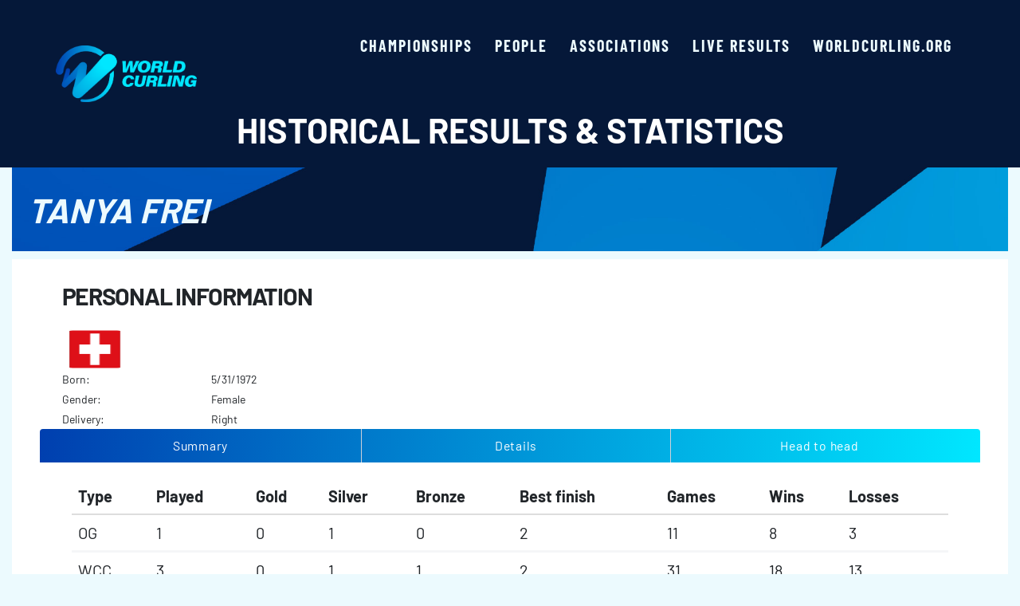

--- FILE ---
content_type: text/html; charset=utf-8
request_url: https://results.worldcurling.org/Person/Details/1826
body_size: 15313
content:
<!DOCTYPE html>
<head>

    <meta charset="utf-8" />

    <meta name="keywords" content="Curling, Championship, Championships, Results, Statistics, Records, World, European">
    <meta name="description" content="World Curling, results and statistics." />
    <meta name="viewport" content="width=device-width, initial-scale=1">

    <link rel="icon" href="/Content/Images/cropped-WCF_Logo_HeroMark_Colour-200x200.png" sizes="32x32" />
    <link rel="icon" href="/Content/Images/cropped-WCF_Logo_HeroMark_Colour-200x200.png" sizes="192x192" />
    <link rel="apple-touch-icon" href="/Content/Images/cropped-WCF_Logo_HeroMark_Colour-200x200.png" />

    <style>
        img:is([sizes="auto" i], [sizes^="auto," i]) {
            contain-intrinsic-size: 3000px 1500px
        }
    </style>

    <style id='jetpack-global-styles-frontend-style-inline-css'>
        :root {
            --font-headings: unset;
            --font-base: unset;
            --font-headings-default: -apple-system, BlinkMacSystemFont, "Segoe UI", Roboto, Oxygen-Sans, Ubuntu, Cantarell, "Helvetica Neue", sans-serif;
            --font-base-default: -apple-system, BlinkMacSystemFont, "Segoe UI", Roboto, Oxygen-Sans, Ubuntu, Cantarell, "Helvetica Neue", sans-serif;
        }
    </style>

    <!-- Custom Logo: hide header text -->
    <style id="custom-logo-css">
        .site-title,
        .site-description {
            position: absolute;
            clip: rect(1px, 1px, 1px, 1px);
        }
    </style>

    <title>Personal details</title>

    <link href="/Content/WCF.css" rel="stylesheet"/>
<link href="/Content/bootstrap.min.css" rel="stylesheet"/>
<link href="/Content/bootflat/css/bootflat.min.css" rel="stylesheet"/>
<link href="/Content/site.css" rel="stylesheet"/>
<link href="/Content/Gridmvc.css" rel="stylesheet"/>


    <script src="/Scripts/modernizr-2.8.3.js"></script>


    <link rel='stylesheet' data-processed id='blockstudio-mpx-block-main-banner-block-main-banner-scss'
          href='https://worldcurling.org/wp-content/themes/worldcurling/app/blocks/block-main-banner/_dist/block-main-banner-1727174007.css?ver=1727174007'>

</head>

<body style="background-color: #ecfafe;">

    <svg style="position: absolute; width: 0; height: 0; overflow: hidden;" version="1.1"
         xmlns="http://www.w3.org/2000/svg" xmlns:xlink="http://www.w3.org/1999/xlink">
        <defs>

            <symbol id="icon-menu" viewBox="0 0 55 32">
                <path d="M3.2 0h48.64c1.767 0 3.2 1.433 3.2 3.2s-1.433 3.2-3.2 3.2h-48.64c-1.767 0-3.2-1.433-3.2-3.2s1.433-3.2 3.2-3.2z">
                </path>
                <path d="M18.56 12.8h33.28c1.767 0 3.2 1.433 3.2 3.2s-1.433 3.2-3.2 3.2h-33.28c-1.767 0-3.2-1.433-3.2-3.2s1.433-3.2 3.2-3.2z">
                </path>
                <path d="M31.36 25.6h20.48c1.767 0 3.2 1.433 3.2 3.2s-1.433 3.2-3.2 3.2h-20.48c-1.767 0-3.2-1.433-3.2-3.2s1.433-3.2 3.2-3.2z">
                </path>
            </symbol>
            <symbol id="icon-close" viewBox="0 0 20 20">
                <path d="M10 8.386l-8.073-8.073-1.614 1.614 8.073 8.073-8.073 8.073 1.614 1.614 8.073-8.073 8.073 8.073 1.614-1.614-8.073-8.073 8.073-8.073-1.614-1.614-8.073 8.073z" />
            </symbol>
        </defs>
    </svg>


    <header id="page-header" class="sticky-top p-clamp-x bg-tertiary py-2 py-lg-4">
        <div class="container-xxl d-flex jc-between ai-center">
            <a href="https://results.worldcurling.org/" class="navbar-brand" rel="home">
                <img width="1" height="1"
                     src="/Content/Images/WCF_Logo.png" class="static site-logo main-logo img-fluid"
                     alt="site-logo" itemprop="logo" style="width: 177px;  height: auto;"
                     loading="eager" decoding="async">
                <span class="visually-hidden">World Curling - Results &amp; Statistics</span>
            </a>

            <div class="navbar navbar-expand-lg d-flex">

                <button class="navbar-toggler d-lg-none order-1" type="button" data-bs-toggle="offcanvas"
                        data-bs-target="#offcanvasExample" aria-controls="offcanvasExample">
                    <span class="navbar-toggler-icon">
                        <svg class="icon icon-menu"
                             aria-labelledby="title-1a desc-679c8d864eae4" focusable="false" width="43" height="25"
                             role="img">
                            <title id="title-Menu-1a">Menu</title>
                            <desc id="desc-1a">Icon for menu</desc>
                            <use href="#icon-menu" xlink:href="#icon-menu"></use>
                        </svg>
                    </span>
                </button>

                <div class="offcanvas offcanvas-start-lg" tabindex="-1" id="offcanvasExample"
                     aria-labelledby="offcanvasExampleLabel">
                    <div class="offcanvas-body ai-center">
                        <nav class="nav-primary d-block collapse navbar-collapse" id="collapsePrimaryNav">
                            <button type="button" class="btn-close btn-close-white text-reset d-lg-none"
                                    data-bs-dismiss="offcanvas" aria-label="Close">
                            </button>
                            <ul id="menu-menu-primary" class="navbar-nav">
                                <li class="active menu-item menu-championships">
                                    <a class="nav-link bigger-text" href="/Championship">Championships</a>
                                </li>
                                <li class="active menu-item menu-people">
                                    <a class="nav-link  bigger-text" href="/Person">People</a>
                                </li>
                                <li class="active menu-item menu-associations">
                                    <a class="nav-link  bigger-text" href="/Association">Associations</a>
                                </li>
                                <li class="active menu-item menu-live">
                                    <a href="https://livescores.worldcurling.org/" class="nav-link bigger-text">Live results</a>
                                </li>
                                <li class="active menu-item menu-main-site">
                                    <a href="https://worldcurling.org/" class="nav-link bigger-text">worldcurling.org</a>
                                </li>
                            </ul>
                        </nav>
                    </div>
                </div>
            </div>
        </div>
        <div class="container-sm">
            <h2 class="text-white text-sm-center">Historical Results &amp; Statistics</h2>
        </div>
    </header>

    <div class="container-xxl body-content">

        


<section class="d-flex ai-center p-rel t-ice results-banner">
    <img width="1920" height="870" src="/Content/Images/worldcurling-placeholder-banner.png"
         class="img-banner img-fluid" alt="" decoding="async" fetchpriority="high"
         srcset="/Content/Images/worldcurling-placeholder-banner.png 1920w, /Content/Images/worldcurling-placeholder-banner.png 300w, /Content/Images/worldcurling-placeholder-banner.png 1024w, /Content/Images/worldcurling-placeholder-banner.png 768w, /Content/Images/worldcurling-placeholder-banner.png 1536w"
         sizes="(max-width: 1920px) 100vw, 1920px" 
         style="min-height: 150;"/>
    <div class="container-xxl">
        <div class="row">
            <div class="col pb-5">
                <h2 class="t-ice"><em>Tanya Frei</em></h2>
            </div>
        </div>
    </div>
</section>

<div class="validation-summary-valid alert-warning" data-valmsg-summary="true"><ul><li style="display:none"></li>
</ul></div>

<div class="container-xxl bg-white" style="display: grid">
    <div class="container-xxl col-md-12">
        <div class="col-md-6">
            <div class="col-md-12">
                <h3>Personal information</h3>
                <div style="height:10px"></div>
            </div>

            <div class="col-md-12">
                <p>
<img alt="Flag for Switzerland" height="50" src="/Content/images/wcf-flags/SUI.png" />                        &nbsp;
                </p>
            </div>

            <div class="col-md-4">
                <!-- Birth date can be shown -->
                    Born:&nbsp;
                <!-- The person is deceased -->

            </div>

            <div class="col-md-8">
                5/31/1972
            </div>

            <div class="col-md-4">
                Gender:&nbsp;
            </div>

            <div class="col-md-8">
                Female
            </div>

            <div class="col-md-4">
                Delivery:&nbsp;
            </div>

            <div class="col-md-8">
                Right
            </div>
        </div>

        <div class="col-md-6">

            
            <div class="col-md-12">
</div>


        </div>
    </div>

    <div class="container-xxl">
        <ul id="infoTabs" class="nav nav-tabs nav-justified bg-gradient col-md-12">

                <li><a href="#infosummary" class="t-white" data-toggle="tab">Summary</a></li>
                <li><a href="#infodetails" class="t-white" data-toggle="tab">Details</a></li>
                <li><a href="#infoheadtohead" class="t-white" data-toggle="tab">Head to head</a></li>





        </ul>

        <div class="container-xxl col-md-12">

            <div id="infoTabsContent" class="tab-content">

                    <div class="tab-pane fade active in" id="infosummary">
                        <div class="col-md-12">
    <div class="validation-summary-valid alert-warning" data-valmsg-summary="true"><ul><li style="display:none"></li>
</ul></div>
    <div class="table-responsive">
        <table class="table bigger-text">

            <thead>
                <tr>
                    <th>Type</th>
                    <th>Played</th>
                    <th>Gold</th>
                    <th>Silver</th>
                    <th>Bronze</th>
                    <th>Best finish</th>
                    <th>Games</th>
                    <th>Wins</th>
                    <th>Losses</th>
                </tr>
            </thead>

            <tbody>
                    <tr>
                        <td>OG   </td>
                        <td>1</td>
                        <td>0</td>
                        <td>1</td>
                        <td>0</td>
                        <td>
2                    </td>
                    <td>11</td>
                    <td>8</td>
                    <td>3</td>
                </tr>
                    <tr>
                        <td>WCC  </td>
                        <td>3</td>
                        <td>0</td>
                        <td>1</td>
                        <td>1</td>
                        <td>
2                    </td>
                    <td>31</td>
                    <td>18</td>
                    <td>13</td>
                </tr>
                    <tr>
                        <td>ECC  </td>
                        <td>3</td>
                        <td>0</td>
                        <td>1</td>
                        <td>2</td>
                        <td>
2                    </td>
                    <td>29</td>
                    <td>19</td>
                    <td>10</td>
                </tr>
                <tr style="background-color: lightgray">
                    <td>&nbsp;</td>
                    <td>7</td>
                    <td>0</td>
                    <td>3</td>
                    <td>3</td>
                    <td>&nbsp;</td>
                    <td>71</td>
                    <td>45</td>
                    <td>26</td>
                </tr>
            </tbody>
        </table>
    </div>
</div>
                    </div>
                    <div class="tab-pane fade" id="infodetails">
                        <div class="col-md-12">
    <div class="validation-summary-valid alert-warning" data-valmsg-summary="true"><ul><li style="display:none"></li>
</ul></div>
    <div class="panel panel-default">
            <h3>Olympic Games</h3>
            <p>
                <div class="table-responsive">
                    <table class="table">

                        <thead>
                            <tr>
                                <th class="col-md-1">Year</th>
                                <th class="col-md-2">Association</th>
                                <th class="col-md-2">Ranking</th>
                                <th class="col-md-2">Position</th>
                                <th class="col-md-2">Personal Record</th>
                                <th class="col-md-3">Club</th>
                            </tr>
                        </thead>

                        <tbody>
                                <tr>
                                    <td class="col-md-1">
<a area="" href="/Championship/Details/110">2002</a>                                    </td>
                                    <td class="col-md-2"><img alt="Flag for Switzerland" height="30" src="/Content/images/wcf-flags/SUI.png" /></td>
                                    <td class="col-md-2">


2                                    </td>
                                    <td class="col-md-2">2</td>
                                    <td class="col-md-2">8&nbsp;-&nbsp;3</td>
                                    <td class="col-md-3">
CC Bern                                </td>

                                </tr>
                                <tr>
                                    <td class="col-md-3" colspan="2">
                                        &nbsp;
                                    </td>
                                    <td style="-moz-word-break:break-all; -o-word-break:break-all; -ms-word-break:break-all; word-break:break-all;" class="col-md-9 " colspan="4">

<b>DEN&nbsp;9-8</b>,&nbsp;<b>RUS&nbsp;7-6</b>,&nbsp;<b>NOR&nbsp;7-5</b>,&nbsp;<b>JPN&nbsp;8-7</b>,&nbsp;<b>USA&nbsp;7-6</b>,&nbsp;<b>GBR&nbsp;4-7</b>,&nbsp;<b>SWE&nbsp;7-8</b>,&nbsp;<b>CAN&nbsp;7-6</b>,&nbsp;<b>GER&nbsp;10-4</b>,&nbsp;SF:<b>USA&nbsp;9-4</b>,&nbsp;F:<b>GBR&nbsp;3-4</b>                                    </td>

                                </tr>
                        </tbody>
                    </table>
                </div>
            </p>
            <h3>World Curling Championships</h3>
            <p>
                <div class="table-responsive">
                    <table class="table">

                        <thead>
                            <tr>
                                <th class="col-md-1">Year</th>
                                <th class="col-md-2">Association</th>
                                <th class="col-md-2">Ranking</th>
                                <th class="col-md-2">Position</th>
                                <th class="col-md-2">Personal Record</th>
                                <th class="col-md-3">Club</th>
                            </tr>
                        </thead>

                        <tbody>
                                <tr>
                                    <td class="col-md-1">
<a area="" href="/Championship/Details/89">1999</a>                                    </td>
                                    <td class="col-md-2"><img alt="Flag for Switzerland" height="30" src="/Content/images/wcf-flags/SUI.png" /></td>
                                    <td class="col-md-2">


5                                    </td>
                                    <td class="col-md-2">2</td>
                                    <td class="col-md-2">4&nbsp;-&nbsp;5</td>
                                    <td class="col-md-3">
Bern CC                                </td>

                                </tr>
                                <tr>
                                    <td class="col-md-3" colspan="2">
                                        &nbsp;
                                    </td>
                                    <td style="-moz-word-break:break-all; -o-word-break:break-all; -ms-word-break:break-all; word-break:break-all;" class="col-md-9 " colspan="4">

<b>CAN&nbsp;3-4</b>,&nbsp;<b>NOR&nbsp;7-8</b>,&nbsp;<b>USA&nbsp;6-13</b>,&nbsp;<b>SCO&nbsp;11-5</b>,&nbsp;<b>GER&nbsp;7-4</b>,&nbsp;<b>JPN&nbsp;9-4</b>,&nbsp;<b>DEN&nbsp;6-7</b>,&nbsp;<b>FIN&nbsp;6-4</b>,&nbsp;<b>SWE&nbsp;5-7</b>                                    </td>

                                </tr>
                                <tr>
                                    <td class="col-md-1">
<a area="" href="/Championship/Details/90">2000</a>                                    </td>
                                    <td class="col-md-2"><img alt="Flag for Switzerland" height="30" src="/Content/images/wcf-flags/SUI.png" /></td>
                                    <td class="col-md-2">


2                                    </td>
                                    <td class="col-md-2">2</td>
                                    <td class="col-md-2">7&nbsp;-&nbsp;4</td>
                                    <td class="col-md-3">
CC Bern                                </td>

                                </tr>
                                <tr>
                                    <td class="col-md-3" colspan="2">
                                        &nbsp;
                                    </td>
                                    <td style="-moz-word-break:break-all; -o-word-break:break-all; -ms-word-break:break-all; word-break:break-all;" class="col-md-9 " colspan="4">

<b>SCO&nbsp;10-2</b>,&nbsp;<b>SWE&nbsp;6-5</b>,&nbsp;<b>CAN&nbsp;6-5</b>,&nbsp;<b>GER&nbsp;3-8</b>,&nbsp;<b>JPN&nbsp;8-1</b>,&nbsp;<b>DEN&nbsp;6-11</b>,&nbsp;<b>FRA&nbsp;9-4</b>,&nbsp;<b>NOR&nbsp;6-5</b>,&nbsp;<b>USA&nbsp;6-8</b>,&nbsp;SF:<b>NOR&nbsp;5-4</b>,&nbsp;F:<b>CAN&nbsp;6-7</b>                                    </td>

                                </tr>
                                <tr>
                                    <td class="col-md-1">
<a area="" href="/Championship/Details/191">2004</a>                                    </td>
                                    <td class="col-md-2"><img alt="Flag for Switzerland" height="30" src="/Content/images/wcf-flags/SUI.png" /></td>
                                    <td class="col-md-2">


3                                    </td>
                                    <td class="col-md-2">2</td>
                                    <td class="col-md-2">7&nbsp;-&nbsp;4</td>
                                    <td class="col-md-3">
CC Bern                                </td>

                                </tr>
                                <tr>
                                    <td class="col-md-3" colspan="2">
                                        &nbsp;
                                    </td>
                                    <td style="-moz-word-break:break-all; -o-word-break:break-all; -ms-word-break:break-all; word-break:break-all;" class="col-md-9 " colspan="4">

<b>CAN&nbsp;1-6</b>,&nbsp;<b>ITA&nbsp;6-5</b>,&nbsp;<b>JPN&nbsp;7-6</b>,&nbsp;<b>SCO&nbsp;6-7</b>,&nbsp;<b>FIN&nbsp;11-6</b>,&nbsp;<b>DEN&nbsp;8-2</b>,&nbsp;<b>USA&nbsp;9-5</b>,&nbsp;<b>NOR&nbsp;2-8</b>,&nbsp;<b>SWE&nbsp;6-5</b>,&nbsp;SF:<b>CAN&nbsp;6-8</b>,&nbsp;B:<b>USA&nbsp;10-5</b>                                    </td>

                                </tr>
                        </tbody>
                    </table>
                </div>
            </p>
            <h3>European Curling Championships</h3>
            <p>
                <div class="table-responsive">
                    <table class="table">

                        <thead>
                            <tr>
                                <th class="col-md-1">Year</th>
                                <th class="col-md-2">Association</th>
                                <th class="col-md-2">Ranking</th>
                                <th class="col-md-2">Position</th>
                                <th class="col-md-2">Personal Record</th>
                                <th class="col-md-3">Club</th>
                            </tr>
                        </thead>

                        <tbody>
                                <tr>
                                    <td class="col-md-1">
<a area="" href="/Championship/Details/285">1999</a>                                    </td>
                                    <td class="col-md-2"><img alt="Flag for Switzerland" height="30" src="/Content/images/wcf-flags/SUI.png" /></td>
                                    <td class="col-md-2">


3                                    </td>
                                    <td class="col-md-2">2</td>
                                    <td class="col-md-2">7&nbsp;-&nbsp;2</td>
                                    <td class="col-md-3">
CC Bern                                </td>

                                </tr>
                                <tr>
                                    <td class="col-md-3" colspan="2">
                                        &nbsp;
                                    </td>
                                    <td style="-moz-word-break:break-all; -o-word-break:break-all; -ms-word-break:break-all; word-break:break-all;" class="col-md-9 " colspan="4">

<b>NED&nbsp;12-2</b>,&nbsp;<b>SWE&nbsp;6-5</b>,&nbsp;<b>CZE&nbsp;11-5</b>,&nbsp;<b>FRA&nbsp;6-2</b>,&nbsp;<b>GER&nbsp;3-8</b>,&nbsp;<b>ENG&nbsp;13-2</b>,&nbsp;QF:<b>DEN&nbsp;7-3</b>,&nbsp;SF:<b>NOR&nbsp;5-7</b>,&nbsp;B:<b>SCO&nbsp;9-5</b>                                    </td>

                                </tr>
                                <tr>
                                    <td class="col-md-1">
<a area="" href="/Championship/Details/287">2001</a>                                    </td>
                                    <td class="col-md-2"><img alt="Flag for Switzerland" height="30" src="/Content/images/wcf-flags/SUI.png" /></td>
                                    <td class="col-md-2">


3                                    </td>
                                    <td class="col-md-2">2</td>
                                    <td class="col-md-2">5&nbsp;-&nbsp;4</td>
                                    <td class="col-md-3">
                                        -
                                </td>

                                </tr>
                                <tr>
                                    <td class="col-md-3" colspan="2">
                                        &nbsp;
                                    </td>
                                    <td style="-moz-word-break:break-all; -o-word-break:break-all; -ms-word-break:break-all; word-break:break-all;" class="col-md-9 " colspan="4">

<b>GER&nbsp;5-8</b>,&nbsp;<b>SWE&nbsp;4-5</b>,&nbsp;<b>RUS&nbsp;10-4</b>,&nbsp;<b>DEN&nbsp;3-7</b>,&nbsp;<b>FIN&nbsp;8-6</b>,&nbsp;<b>NOR&nbsp;7-4</b>,&nbsp;<b>SCO&nbsp;7-4</b>,&nbsp;SF:<b>SWE&nbsp;7-8</b>,&nbsp;B:<b>GER&nbsp;8-7</b>                                    </td>

                                </tr>
                                <tr>
                                    <td class="col-md-1">
<a area="" href="/Championship/Details/167">2003</a>                                    </td>
                                    <td class="col-md-2"><img alt="Flag for Switzerland" height="30" src="/Content/images/wcf-flags/SUI.png" /></td>
                                    <td class="col-md-2">


2                                    </td>
                                    <td class="col-md-2">2</td>
                                    <td class="col-md-2">7&nbsp;-&nbsp;4</td>
                                    <td class="col-md-3">
                                        -
                                </td>

                                </tr>
                                <tr>
                                    <td class="col-md-3" colspan="2">
                                        &nbsp;
                                    </td>
                                    <td style="-moz-word-break:break-all; -o-word-break:break-all; -ms-word-break:break-all; word-break:break-all;" class="col-md-9 " colspan="4">

<b>NOR&nbsp;9-5</b>,&nbsp;<b>DEN&nbsp;8-9</b>,&nbsp;<b>SCO&nbsp;10-3</b>,&nbsp;<b>SWE&nbsp;6-8</b>,&nbsp;<b>ITA&nbsp;8-6</b>,&nbsp;<b>RUS&nbsp;5-3</b>,&nbsp;<b>CZE&nbsp;10-4</b>,&nbsp;<b>ENG&nbsp;11-5</b>,&nbsp;<b>GER&nbsp;4-6</b>,&nbsp;SF:<b>DEN&nbsp;6-5</b>,&nbsp;F:<b>SWE&nbsp;6-7</b>                                    </td>

                                </tr>
                        </tbody>
                    </table>
                </div>
            </p>
    </div>
</div>
                    </div>
                    <div class="tab-pane fade" id="infoheadtohead">
                        <div class="col-md-12">
    <div class="validation-summary-valid alert-warning" data-valmsg-summary="true"><ul><li style="display:none"></li>
</ul></div>
    <div class="panel panel-default">
        <div class="table-responsive">
            <table class="table">

                <thead>
                    <tr>
                        <th>Opponent</th>
                        <th>Wins</th>
                        <th>Losses</th>
                    </tr>
                </thead>

                <tbody>
                        <tr>
                            <td class="col-md-2">
                                Canada
                            </td>
                            <td class="col-md-2">
                                2
                            </td>
                            <td class="col-md-8">
                                4
                            </td>
                        </tr>
                        <tr>
                            <td class="col-md-2">
                                &nbsp;
                            </td>

                            <td class="col-md-10" colspan="2">
                                <div class="panel panel-default">
                                    <table class="table">

                                        <thead class="panel-heading">
                                            <tr>
                                                <th>Year</th>
                                                <th>Tournament</th>
                                                <th>Draw</th>
                                                <th>Team</th>
                                                <th>Opponent</th>
                                                <th>Score</th>
                                            </tr>
                                        </thead>

                                        <tbody class="panel-body">
                                                <tr>
                                                    <td class="col-md-1">
                                                        <a area="" href="/Championship/Details/89">1999</a>
                                                    </td>
                                                    <td class="col-md-1">WCC  </td>
                                                    <td class="col-md-1">1</td>
                                                    <td class="col-md-2">
Luzia Ebnöther                                                    </td>
                                                    <td class="col-md-3">
Colleen Jones                                                    </td>
                                                    <td class="col-md-1">3 - 4</td>
                                                </tr>
                                                <tr>
                                                    <td class="col-md-1">
                                                        <a area="" href="/Championship/Details/90">2000</a>
                                                    </td>
                                                    <td class="col-md-1">WCC  </td>
                                                    <td class="col-md-1">3</td>
                                                    <td class="col-md-2">
Luzia Ebnöther                                                    </td>
                                                    <td class="col-md-3">
Kelley Law                                                    </td>
                                                    <td class="col-md-1">6 - 5</td>
                                                </tr>
                                                <tr>
                                                    <td class="col-md-1">
                                                        <a area="" href="/Championship/Details/90">2000</a>
                                                    </td>
                                                    <td class="col-md-1">WCC  </td>
                                                    <td class="col-md-1">F</td>
                                                    <td class="col-md-2">
Luzia Ebnöther                                                    </td>
                                                    <td class="col-md-3">
Kelley Law                                                    </td>
                                                    <td class="col-md-1">6 - 7</td>
                                                </tr>
                                                <tr>
                                                    <td class="col-md-1">
                                                        <a area="" href="/Championship/Details/110">2002</a>
                                                    </td>
                                                    <td class="col-md-1">OG   </td>
                                                    <td class="col-md-1">11</td>
                                                    <td class="col-md-2">
Luzia Ebnöther                                                    </td>
                                                    <td class="col-md-3">
Kelley Law                                                    </td>
                                                    <td class="col-md-1">7 - 6</td>
                                                </tr>
                                                <tr>
                                                    <td class="col-md-1">
                                                        <a area="" href="/Championship/Details/191">2004</a>
                                                    </td>
                                                    <td class="col-md-1">WCC  </td>
                                                    <td class="col-md-1">SF</td>
                                                    <td class="col-md-2">
Luzia Ebnöther                                                    </td>
                                                    <td class="col-md-3">
Colleen Jones                                                    </td>
                                                    <td class="col-md-1">6 - 8</td>
                                                </tr>
                                                <tr>
                                                    <td class="col-md-1">
                                                        <a area="" href="/Championship/Details/191">2004</a>
                                                    </td>
                                                    <td class="col-md-1">WCC  </td>
                                                    <td class="col-md-1">1</td>
                                                    <td class="col-md-2">
Luzia Ebnöther                                                    </td>
                                                    <td class="col-md-3">
Colleen Jones                                                    </td>
                                                    <td class="col-md-1">1 - 6</td>
                                                </tr>

                                            <tr style="background-color: lightgray">
                                                <td class="col-md-2" colspan="2">
                                                    Finals:&nbsp;
                                                    0
                                                    &nbsp;-&nbsp;
                                                    1
                                                </td>
                                                <td class="col-md-2" colspan="2">
                                                    Playoffs:&nbsp;
                                                    0
                                                    &nbsp;-&nbsp;
                                                    2
                                                </td>
                                                <td class="col-md-2" colspan="2">
                                                    Other:&nbsp;
                                                    2
                                                    &nbsp;-&nbsp;
                                                    2
                                                </td>
                                            </tr>
                                        </tbody>

                                    </table>
                                </div>
                            </td>
                        </tr>
                        <tr>
                            <td class="col-md-2">
                                Czechia
                            </td>
                            <td class="col-md-2">
                                2
                            </td>
                            <td class="col-md-8">
                                0
                            </td>
                        </tr>
                        <tr>
                            <td class="col-md-2">
                                &nbsp;
                            </td>

                            <td class="col-md-10" colspan="2">
                                <div class="panel panel-default">
                                    <table class="table">

                                        <thead class="panel-heading">
                                            <tr>
                                                <th>Year</th>
                                                <th>Tournament</th>
                                                <th>Draw</th>
                                                <th>Team</th>
                                                <th>Opponent</th>
                                                <th>Score</th>
                                            </tr>
                                        </thead>

                                        <tbody class="panel-body">
                                                <tr>
                                                    <td class="col-md-1">
                                                        <a area="" href="/Championship/Details/285">1999</a>
                                                    </td>
                                                    <td class="col-md-1">ECC  </td>
                                                    <td class="col-md-1">4</td>
                                                    <td class="col-md-2">
Luzia Ebnöther                                                    </td>
                                                    <td class="col-md-3">
Pavla Rubasova Hjørngaard                                                    </td>
                                                    <td class="col-md-1">11 - 5</td>
                                                </tr>
                                                <tr>
                                                    <td class="col-md-1">
                                                        <a area="" href="/Championship/Details/167">2003</a>
                                                    </td>
                                                    <td class="col-md-1">ECC  </td>
                                                    <td class="col-md-1">7</td>
                                                    <td class="col-md-2">
Luzia Ebnöther                                                    </td>
                                                    <td class="col-md-3">
Lenka Kitzbergerova                                                    </td>
                                                    <td class="col-md-1">10 - 4</td>
                                                </tr>

                                            <tr style="background-color: lightgray">
                                                <td class="col-md-2" colspan="2">
                                                    Finals:&nbsp;
                                                    0
                                                    &nbsp;-&nbsp;
                                                    0
                                                </td>
                                                <td class="col-md-2" colspan="2">
                                                    Playoffs:&nbsp;
                                                    0
                                                    &nbsp;-&nbsp;
                                                    0
                                                </td>
                                                <td class="col-md-2" colspan="2">
                                                    Other:&nbsp;
                                                    2
                                                    &nbsp;-&nbsp;
                                                    0
                                                </td>
                                            </tr>
                                        </tbody>

                                    </table>
                                </div>
                            </td>
                        </tr>
                        <tr>
                            <td class="col-md-2">
                                Denmark
                            </td>
                            <td class="col-md-2">
                                4
                            </td>
                            <td class="col-md-8">
                                4
                            </td>
                        </tr>
                        <tr>
                            <td class="col-md-2">
                                &nbsp;
                            </td>

                            <td class="col-md-10" colspan="2">
                                <div class="panel panel-default">
                                    <table class="table">

                                        <thead class="panel-heading">
                                            <tr>
                                                <th>Year</th>
                                                <th>Tournament</th>
                                                <th>Draw</th>
                                                <th>Team</th>
                                                <th>Opponent</th>
                                                <th>Score</th>
                                            </tr>
                                        </thead>

                                        <tbody class="panel-body">
                                                <tr>
                                                    <td class="col-md-1">
                                                        <a area="" href="/Championship/Details/89">1999</a>
                                                    </td>
                                                    <td class="col-md-1">WCC  </td>
                                                    <td class="col-md-1">7</td>
                                                    <td class="col-md-2">
Luzia Ebnöther                                                    </td>
                                                    <td class="col-md-3">
Lene Nyboe Bidstrup                                                    </td>
                                                    <td class="col-md-1">6 - 7</td>
                                                </tr>
                                                <tr>
                                                    <td class="col-md-1">
                                                        <a area="" href="/Championship/Details/285">1999</a>
                                                    </td>
                                                    <td class="col-md-1">ECC  </td>
                                                    <td class="col-md-1">QF</td>
                                                    <td class="col-md-2">
Luzia Ebnöther                                                    </td>
                                                    <td class="col-md-3">
Lene Nyboe Bidstrup                                                    </td>
                                                    <td class="col-md-1">7 - 3</td>
                                                </tr>
                                                <tr>
                                                    <td class="col-md-1">
                                                        <a area="" href="/Championship/Details/90">2000</a>
                                                    </td>
                                                    <td class="col-md-1">WCC  </td>
                                                    <td class="col-md-1">6</td>
                                                    <td class="col-md-2">
Luzia Ebnöther                                                    </td>
                                                    <td class="col-md-3">
Lene Nyboe Bidstrup                                                    </td>
                                                    <td class="col-md-1">6 - 11</td>
                                                </tr>
                                                <tr>
                                                    <td class="col-md-1">
                                                        <a area="" href="/Championship/Details/287">2001</a>
                                                    </td>
                                                    <td class="col-md-1">ECC  </td>
                                                    <td class="col-md-1">4</td>
                                                    <td class="col-md-2">
Luzia Ebnöther                                                    </td>
                                                    <td class="col-md-3">
Lene Nyboe Bidstrup                                                    </td>
                                                    <td class="col-md-1">3 - 7</td>
                                                </tr>
                                                <tr>
                                                    <td class="col-md-1">
                                                        <a area="" href="/Championship/Details/110">2002</a>
                                                    </td>
                                                    <td class="col-md-1">OG   </td>
                                                    <td class="col-md-1">1</td>
                                                    <td class="col-md-2">
Luzia Ebnöther                                                    </td>
                                                    <td class="col-md-3">
Lene Nyboe Bidstrup                                                    </td>
                                                    <td class="col-md-1">9 - 8</td>
                                                </tr>
                                                <tr>
                                                    <td class="col-md-1">
                                                        <a area="" href="/Championship/Details/167">2003</a>
                                                    </td>
                                                    <td class="col-md-1">ECC  </td>
                                                    <td class="col-md-1">2</td>
                                                    <td class="col-md-2">
Luzia Ebnöther                                                    </td>
                                                    <td class="col-md-3">
Dorthe Holm                                                    </td>
                                                    <td class="col-md-1">8 - 9</td>
                                                </tr>
                                                <tr>
                                                    <td class="col-md-1">
                                                        <a area="" href="/Championship/Details/167">2003</a>
                                                    </td>
                                                    <td class="col-md-1">ECC  </td>
                                                    <td class="col-md-1">SF</td>
                                                    <td class="col-md-2">
Luzia Ebnöther                                                    </td>
                                                    <td class="col-md-3">
Dorthe Holm                                                    </td>
                                                    <td class="col-md-1">6 - 5</td>
                                                </tr>
                                                <tr>
                                                    <td class="col-md-1">
                                                        <a area="" href="/Championship/Details/191">2004</a>
                                                    </td>
                                                    <td class="col-md-1">WCC  </td>
                                                    <td class="col-md-1">6</td>
                                                    <td class="col-md-2">
Luzia Ebnöther                                                    </td>
                                                    <td class="col-md-3">
Madeleine Dupont                                                    </td>
                                                    <td class="col-md-1">8 - 2</td>
                                                </tr>

                                            <tr style="background-color: lightgray">
                                                <td class="col-md-2" colspan="2">
                                                    Finals:&nbsp;
                                                    0
                                                    &nbsp;-&nbsp;
                                                    0
                                                </td>
                                                <td class="col-md-2" colspan="2">
                                                    Playoffs:&nbsp;
                                                    2
                                                    &nbsp;-&nbsp;
                                                    0
                                                </td>
                                                <td class="col-md-2" colspan="2">
                                                    Other:&nbsp;
                                                    2
                                                    &nbsp;-&nbsp;
                                                    4
                                                </td>
                                            </tr>
                                        </tbody>

                                    </table>
                                </div>
                            </td>
                        </tr>
                        <tr>
                            <td class="col-md-2">
                                England
                            </td>
                            <td class="col-md-2">
                                2
                            </td>
                            <td class="col-md-8">
                                0
                            </td>
                        </tr>
                        <tr>
                            <td class="col-md-2">
                                &nbsp;
                            </td>

                            <td class="col-md-10" colspan="2">
                                <div class="panel panel-default">
                                    <table class="table">

                                        <thead class="panel-heading">
                                            <tr>
                                                <th>Year</th>
                                                <th>Tournament</th>
                                                <th>Draw</th>
                                                <th>Team</th>
                                                <th>Opponent</th>
                                                <th>Score</th>
                                            </tr>
                                        </thead>

                                        <tbody class="panel-body">
                                                <tr>
                                                    <td class="col-md-1">
                                                        <a area="" href="/Championship/Details/285">1999</a>
                                                    </td>
                                                    <td class="col-md-1">ECC  </td>
                                                    <td class="col-md-1">7</td>
                                                    <td class="col-md-2">
Luzia Ebnöther                                                    </td>
                                                    <td class="col-md-3">
Sarah McVey                                                    </td>
                                                    <td class="col-md-1">13 - 2</td>
                                                </tr>
                                                <tr>
                                                    <td class="col-md-1">
                                                        <a area="" href="/Championship/Details/167">2003</a>
                                                    </td>
                                                    <td class="col-md-1">ECC  </td>
                                                    <td class="col-md-1">8</td>
                                                    <td class="col-md-2">
Luzia Ebnöther                                                    </td>
                                                    <td class="col-md-3">
Fiona Hawker                                                    </td>
                                                    <td class="col-md-1">11 - 5</td>
                                                </tr>

                                            <tr style="background-color: lightgray">
                                                <td class="col-md-2" colspan="2">
                                                    Finals:&nbsp;
                                                    0
                                                    &nbsp;-&nbsp;
                                                    0
                                                </td>
                                                <td class="col-md-2" colspan="2">
                                                    Playoffs:&nbsp;
                                                    0
                                                    &nbsp;-&nbsp;
                                                    0
                                                </td>
                                                <td class="col-md-2" colspan="2">
                                                    Other:&nbsp;
                                                    2
                                                    &nbsp;-&nbsp;
                                                    0
                                                </td>
                                            </tr>
                                        </tbody>

                                    </table>
                                </div>
                            </td>
                        </tr>
                        <tr>
                            <td class="col-md-2">
                                Finland
                            </td>
                            <td class="col-md-2">
                                3
                            </td>
                            <td class="col-md-8">
                                0
                            </td>
                        </tr>
                        <tr>
                            <td class="col-md-2">
                                &nbsp;
                            </td>

                            <td class="col-md-10" colspan="2">
                                <div class="panel panel-default">
                                    <table class="table">

                                        <thead class="panel-heading">
                                            <tr>
                                                <th>Year</th>
                                                <th>Tournament</th>
                                                <th>Draw</th>
                                                <th>Team</th>
                                                <th>Opponent</th>
                                                <th>Score</th>
                                            </tr>
                                        </thead>

                                        <tbody class="panel-body">
                                                <tr>
                                                    <td class="col-md-1">
                                                        <a area="" href="/Championship/Details/89">1999</a>
                                                    </td>
                                                    <td class="col-md-1">WCC  </td>
                                                    <td class="col-md-1">8</td>
                                                    <td class="col-md-2">
Luzia Ebnöther                                                    </td>
                                                    <td class="col-md-3">
Anne Malmi                                                    </td>
                                                    <td class="col-md-1">6 - 4</td>
                                                </tr>
                                                <tr>
                                                    <td class="col-md-1">
                                                        <a area="" href="/Championship/Details/287">2001</a>
                                                    </td>
                                                    <td class="col-md-1">ECC  </td>
                                                    <td class="col-md-1">5</td>
                                                    <td class="col-md-2">
Luzia Ebnöther                                                    </td>
                                                    <td class="col-md-3">
Jaana Jokela                                                    </td>
                                                    <td class="col-md-1">8 - 6</td>
                                                </tr>
                                                <tr>
                                                    <td class="col-md-1">
                                                        <a area="" href="/Championship/Details/191">2004</a>
                                                    </td>
                                                    <td class="col-md-1">WCC  </td>
                                                    <td class="col-md-1">5</td>
                                                    <td class="col-md-2">
Luzia Ebnöther                                                    </td>
                                                    <td class="col-md-3">
Kirsi Nykänen                                                    </td>
                                                    <td class="col-md-1">11 - 6</td>
                                                </tr>

                                            <tr style="background-color: lightgray">
                                                <td class="col-md-2" colspan="2">
                                                    Finals:&nbsp;
                                                    0
                                                    &nbsp;-&nbsp;
                                                    0
                                                </td>
                                                <td class="col-md-2" colspan="2">
                                                    Playoffs:&nbsp;
                                                    0
                                                    &nbsp;-&nbsp;
                                                    0
                                                </td>
                                                <td class="col-md-2" colspan="2">
                                                    Other:&nbsp;
                                                    3
                                                    &nbsp;-&nbsp;
                                                    0
                                                </td>
                                            </tr>
                                        </tbody>

                                    </table>
                                </div>
                            </td>
                        </tr>
                        <tr>
                            <td class="col-md-2">
                                France
                            </td>
                            <td class="col-md-2">
                                2
                            </td>
                            <td class="col-md-8">
                                0
                            </td>
                        </tr>
                        <tr>
                            <td class="col-md-2">
                                &nbsp;
                            </td>

                            <td class="col-md-10" colspan="2">
                                <div class="panel panel-default">
                                    <table class="table">

                                        <thead class="panel-heading">
                                            <tr>
                                                <th>Year</th>
                                                <th>Tournament</th>
                                                <th>Draw</th>
                                                <th>Team</th>
                                                <th>Opponent</th>
                                                <th>Score</th>
                                            </tr>
                                        </thead>

                                        <tbody class="panel-body">
                                                <tr>
                                                    <td class="col-md-1">
                                                        <a area="" href="/Championship/Details/285">1999</a>
                                                    </td>
                                                    <td class="col-md-1">ECC  </td>
                                                    <td class="col-md-1">5</td>
                                                    <td class="col-md-2">
Luzia Ebnöther                                                    </td>
                                                    <td class="col-md-3">
Audé Bénier                                                    </td>
                                                    <td class="col-md-1">6 - 2</td>
                                                </tr>
                                                <tr>
                                                    <td class="col-md-1">
                                                        <a area="" href="/Championship/Details/90">2000</a>
                                                    </td>
                                                    <td class="col-md-1">WCC  </td>
                                                    <td class="col-md-1">7</td>
                                                    <td class="col-md-2">
Luzia Ebnöther                                                    </td>
                                                    <td class="col-md-3">
Audé Bénier                                                    </td>
                                                    <td class="col-md-1">9 - 4</td>
                                                </tr>

                                            <tr style="background-color: lightgray">
                                                <td class="col-md-2" colspan="2">
                                                    Finals:&nbsp;
                                                    0
                                                    &nbsp;-&nbsp;
                                                    0
                                                </td>
                                                <td class="col-md-2" colspan="2">
                                                    Playoffs:&nbsp;
                                                    0
                                                    &nbsp;-&nbsp;
                                                    0
                                                </td>
                                                <td class="col-md-2" colspan="2">
                                                    Other:&nbsp;
                                                    2
                                                    &nbsp;-&nbsp;
                                                    0
                                                </td>
                                            </tr>
                                        </tbody>

                                    </table>
                                </div>
                            </td>
                        </tr>
                        <tr>
                            <td class="col-md-2">
                                Germany
                            </td>
                            <td class="col-md-2">
                                3
                            </td>
                            <td class="col-md-8">
                                4
                            </td>
                        </tr>
                        <tr>
                            <td class="col-md-2">
                                &nbsp;
                            </td>

                            <td class="col-md-10" colspan="2">
                                <div class="panel panel-default">
                                    <table class="table">

                                        <thead class="panel-heading">
                                            <tr>
                                                <th>Year</th>
                                                <th>Tournament</th>
                                                <th>Draw</th>
                                                <th>Team</th>
                                                <th>Opponent</th>
                                                <th>Score</th>
                                            </tr>
                                        </thead>

                                        <tbody class="panel-body">
                                                <tr>
                                                    <td class="col-md-1">
                                                        <a area="" href="/Championship/Details/89">1999</a>
                                                    </td>
                                                    <td class="col-md-1">WCC  </td>
                                                    <td class="col-md-1">5</td>
                                                    <td class="col-md-2">
Luzia Ebnöther                                                    </td>
                                                    <td class="col-md-3">
Andrea Schöpp                                                    </td>
                                                    <td class="col-md-1">7 - 4</td>
                                                </tr>
                                                <tr>
                                                    <td class="col-md-1">
                                                        <a area="" href="/Championship/Details/285">1999</a>
                                                    </td>
                                                    <td class="col-md-1">ECC  </td>
                                                    <td class="col-md-1">6</td>
                                                    <td class="col-md-2">
Luzia Ebnöther                                                    </td>
                                                    <td class="col-md-3">
Andrea Schöpp                                                    </td>
                                                    <td class="col-md-1">3 - 8</td>
                                                </tr>
                                                <tr>
                                                    <td class="col-md-1">
                                                        <a area="" href="/Championship/Details/90">2000</a>
                                                    </td>
                                                    <td class="col-md-1">WCC  </td>
                                                    <td class="col-md-1">4</td>
                                                    <td class="col-md-2">
Luzia Ebnöther                                                    </td>
                                                    <td class="col-md-3">
Petra Tschetsch                                                    </td>
                                                    <td class="col-md-1">3 - 8</td>
                                                </tr>
                                                <tr>
                                                    <td class="col-md-1">
                                                        <a area="" href="/Championship/Details/287">2001</a>
                                                    </td>
                                                    <td class="col-md-1">ECC  </td>
                                                    <td class="col-md-1">B</td>
                                                    <td class="col-md-2">
Luzia Ebnöther                                                    </td>
                                                    <td class="col-md-3">
Andrea Schöpp                                                    </td>
                                                    <td class="col-md-1">8 - 7</td>
                                                </tr>
                                                <tr>
                                                    <td class="col-md-1">
                                                        <a area="" href="/Championship/Details/287">2001</a>
                                                    </td>
                                                    <td class="col-md-1">ECC  </td>
                                                    <td class="col-md-1">1</td>
                                                    <td class="col-md-2">
Luzia Ebnöther                                                    </td>
                                                    <td class="col-md-3">
Andrea Schöpp                                                    </td>
                                                    <td class="col-md-1">5 - 8</td>
                                                </tr>
                                                <tr>
                                                    <td class="col-md-1">
                                                        <a area="" href="/Championship/Details/110">2002</a>
                                                    </td>
                                                    <td class="col-md-1">OG   </td>
                                                    <td class="col-md-1">12</td>
                                                    <td class="col-md-2">
Luzia Ebnöther                                                    </td>
                                                    <td class="col-md-3">
Natalie Nessler                                                    </td>
                                                    <td class="col-md-1">10 - 4</td>
                                                </tr>
                                                <tr>
                                                    <td class="col-md-1">
                                                        <a area="" href="/Championship/Details/167">2003</a>
                                                    </td>
                                                    <td class="col-md-1">ECC  </td>
                                                    <td class="col-md-1">9</td>
                                                    <td class="col-md-2">
Luzia Ebnöther                                                    </td>
                                                    <td class="col-md-3">
Andrea Schöpp                                                    </td>
                                                    <td class="col-md-1">4 - 6</td>
                                                </tr>

                                            <tr style="background-color: lightgray">
                                                <td class="col-md-2" colspan="2">
                                                    Finals:&nbsp;
                                                    0
                                                    &nbsp;-&nbsp;
                                                    0
                                                </td>
                                                <td class="col-md-2" colspan="2">
                                                    Playoffs:&nbsp;
                                                    1
                                                    &nbsp;-&nbsp;
                                                    0
                                                </td>
                                                <td class="col-md-2" colspan="2">
                                                    Other:&nbsp;
                                                    2
                                                    &nbsp;-&nbsp;
                                                    4
                                                </td>
                                            </tr>
                                        </tbody>

                                    </table>
                                </div>
                            </td>
                        </tr>
                        <tr>
                            <td class="col-md-2">
                                Great Britain
                            </td>
                            <td class="col-md-2">
                                0
                            </td>
                            <td class="col-md-8">
                                2
                            </td>
                        </tr>
                        <tr>
                            <td class="col-md-2">
                                &nbsp;
                            </td>

                            <td class="col-md-10" colspan="2">
                                <div class="panel panel-default">
                                    <table class="table">

                                        <thead class="panel-heading">
                                            <tr>
                                                <th>Year</th>
                                                <th>Tournament</th>
                                                <th>Draw</th>
                                                <th>Team</th>
                                                <th>Opponent</th>
                                                <th>Score</th>
                                            </tr>
                                        </thead>

                                        <tbody class="panel-body">
                                                <tr>
                                                    <td class="col-md-1">
                                                        <a area="" href="/Championship/Details/110">2002</a>
                                                    </td>
                                                    <td class="col-md-1">OG   </td>
                                                    <td class="col-md-1">7</td>
                                                    <td class="col-md-2">
Luzia Ebnöther                                                    </td>
                                                    <td class="col-md-3">
Rhona Martin                                                    </td>
                                                    <td class="col-md-1">4 - 7</td>
                                                </tr>
                                                <tr>
                                                    <td class="col-md-1">
                                                        <a area="" href="/Championship/Details/110">2002</a>
                                                    </td>
                                                    <td class="col-md-1">OG   </td>
                                                    <td class="col-md-1">F</td>
                                                    <td class="col-md-2">
Luzia Ebnöther                                                    </td>
                                                    <td class="col-md-3">
Rhona Martin                                                    </td>
                                                    <td class="col-md-1">3 - 4</td>
                                                </tr>

                                            <tr style="background-color: lightgray">
                                                <td class="col-md-2" colspan="2">
                                                    Finals:&nbsp;
                                                    0
                                                    &nbsp;-&nbsp;
                                                    1
                                                </td>
                                                <td class="col-md-2" colspan="2">
                                                    Playoffs:&nbsp;
                                                    0
                                                    &nbsp;-&nbsp;
                                                    1
                                                </td>
                                                <td class="col-md-2" colspan="2">
                                                    Other:&nbsp;
                                                    0
                                                    &nbsp;-&nbsp;
                                                    1
                                                </td>
                                            </tr>
                                        </tbody>

                                    </table>
                                </div>
                            </td>
                        </tr>
                        <tr>
                            <td class="col-md-2">
                                Italy
                            </td>
                            <td class="col-md-2">
                                2
                            </td>
                            <td class="col-md-8">
                                0
                            </td>
                        </tr>
                        <tr>
                            <td class="col-md-2">
                                &nbsp;
                            </td>

                            <td class="col-md-10" colspan="2">
                                <div class="panel panel-default">
                                    <table class="table">

                                        <thead class="panel-heading">
                                            <tr>
                                                <th>Year</th>
                                                <th>Tournament</th>
                                                <th>Draw</th>
                                                <th>Team</th>
                                                <th>Opponent</th>
                                                <th>Score</th>
                                            </tr>
                                        </thead>

                                        <tbody class="panel-body">
                                                <tr>
                                                    <td class="col-md-1">
                                                        <a area="" href="/Championship/Details/167">2003</a>
                                                    </td>
                                                    <td class="col-md-1">ECC  </td>
                                                    <td class="col-md-1">5</td>
                                                    <td class="col-md-2">
Luzia Ebnöther                                                    </td>
                                                    <td class="col-md-3">
Diana Gaspari                                                    </td>
                                                    <td class="col-md-1">8 - 6</td>
                                                </tr>
                                                <tr>
                                                    <td class="col-md-1">
                                                        <a area="" href="/Championship/Details/191">2004</a>
                                                    </td>
                                                    <td class="col-md-1">WCC  </td>
                                                    <td class="col-md-1">2</td>
                                                    <td class="col-md-2">
Luzia Ebnöther                                                    </td>
                                                    <td class="col-md-3">
Diana Gaspari                                                    </td>
                                                    <td class="col-md-1">6 - 5</td>
                                                </tr>

                                            <tr style="background-color: lightgray">
                                                <td class="col-md-2" colspan="2">
                                                    Finals:&nbsp;
                                                    0
                                                    &nbsp;-&nbsp;
                                                    0
                                                </td>
                                                <td class="col-md-2" colspan="2">
                                                    Playoffs:&nbsp;
                                                    0
                                                    &nbsp;-&nbsp;
                                                    0
                                                </td>
                                                <td class="col-md-2" colspan="2">
                                                    Other:&nbsp;
                                                    2
                                                    &nbsp;-&nbsp;
                                                    0
                                                </td>
                                            </tr>
                                        </tbody>

                                    </table>
                                </div>
                            </td>
                        </tr>
                        <tr>
                            <td class="col-md-2">
                                Japan
                            </td>
                            <td class="col-md-2">
                                4
                            </td>
                            <td class="col-md-8">
                                0
                            </td>
                        </tr>
                        <tr>
                            <td class="col-md-2">
                                &nbsp;
                            </td>

                            <td class="col-md-10" colspan="2">
                                <div class="panel panel-default">
                                    <table class="table">

                                        <thead class="panel-heading">
                                            <tr>
                                                <th>Year</th>
                                                <th>Tournament</th>
                                                <th>Draw</th>
                                                <th>Team</th>
                                                <th>Opponent</th>
                                                <th>Score</th>
                                            </tr>
                                        </thead>

                                        <tbody class="panel-body">
                                                <tr>
                                                    <td class="col-md-1">
                                                        <a area="" href="/Championship/Details/89">1999</a>
                                                    </td>
                                                    <td class="col-md-1">WCC  </td>
                                                    <td class="col-md-1">6</td>
                                                    <td class="col-md-2">
Luzia Ebnöther                                                    </td>
                                                    <td class="col-md-3">
Akiko Katoh                                                    </td>
                                                    <td class="col-md-1">9 - 4</td>
                                                </tr>
                                                <tr>
                                                    <td class="col-md-1">
                                                        <a area="" href="/Championship/Details/90">2000</a>
                                                    </td>
                                                    <td class="col-md-1">WCC  </td>
                                                    <td class="col-md-1">5</td>
                                                    <td class="col-md-2">
Luzia Ebnöther                                                    </td>
                                                    <td class="col-md-3">
Yukari Okazaki                                                    </td>
                                                    <td class="col-md-1">8 - 1</td>
                                                </tr>
                                                <tr>
                                                    <td class="col-md-1">
                                                        <a area="" href="/Championship/Details/110">2002</a>
                                                    </td>
                                                    <td class="col-md-1">OG   </td>
                                                    <td class="col-md-1">5</td>
                                                    <td class="col-md-2">
Luzia Ebnöther                                                    </td>
                                                    <td class="col-md-3">
Akiko Katoh                                                    </td>
                                                    <td class="col-md-1">8 - 7</td>
                                                </tr>
                                                <tr>
                                                    <td class="col-md-1">
                                                        <a area="" href="/Championship/Details/191">2004</a>
                                                    </td>
                                                    <td class="col-md-1">WCC  </td>
                                                    <td class="col-md-1">3</td>
                                                    <td class="col-md-2">
Luzia Ebnöther                                                    </td>
                                                    <td class="col-md-3">
Shinobu Aota                                                    </td>
                                                    <td class="col-md-1">7 - 6</td>
                                                </tr>

                                            <tr style="background-color: lightgray">
                                                <td class="col-md-2" colspan="2">
                                                    Finals:&nbsp;
                                                    0
                                                    &nbsp;-&nbsp;
                                                    0
                                                </td>
                                                <td class="col-md-2" colspan="2">
                                                    Playoffs:&nbsp;
                                                    0
                                                    &nbsp;-&nbsp;
                                                    0
                                                </td>
                                                <td class="col-md-2" colspan="2">
                                                    Other:&nbsp;
                                                    4
                                                    &nbsp;-&nbsp;
                                                    0
                                                </td>
                                            </tr>
                                        </tbody>

                                    </table>
                                </div>
                            </td>
                        </tr>
                        <tr>
                            <td class="col-md-2">
                                Netherlands
                            </td>
                            <td class="col-md-2">
                                1
                            </td>
                            <td class="col-md-8">
                                0
                            </td>
                        </tr>
                        <tr>
                            <td class="col-md-2">
                                &nbsp;
                            </td>

                            <td class="col-md-10" colspan="2">
                                <div class="panel panel-default">
                                    <table class="table">

                                        <thead class="panel-heading">
                                            <tr>
                                                <th>Year</th>
                                                <th>Tournament</th>
                                                <th>Draw</th>
                                                <th>Team</th>
                                                <th>Opponent</th>
                                                <th>Score</th>
                                            </tr>
                                        </thead>

                                        <tbody class="panel-body">
                                                <tr>
                                                    <td class="col-md-1">
                                                        <a area="" href="/Championship/Details/285">1999</a>
                                                    </td>
                                                    <td class="col-md-1">ECC  </td>
                                                    <td class="col-md-1">2</td>
                                                    <td class="col-md-2">
Luzia Ebnöther                                                    </td>
                                                    <td class="col-md-3">
Marie José Tiemstra                                                    </td>
                                                    <td class="col-md-1">12 - 2</td>
                                                </tr>

                                            <tr style="background-color: lightgray">
                                                <td class="col-md-2" colspan="2">
                                                    Finals:&nbsp;
                                                    0
                                                    &nbsp;-&nbsp;
                                                    0
                                                </td>
                                                <td class="col-md-2" colspan="2">
                                                    Playoffs:&nbsp;
                                                    0
                                                    &nbsp;-&nbsp;
                                                    0
                                                </td>
                                                <td class="col-md-2" colspan="2">
                                                    Other:&nbsp;
                                                    1
                                                    &nbsp;-&nbsp;
                                                    0
                                                </td>
                                            </tr>
                                        </tbody>

                                    </table>
                                </div>
                            </td>
                        </tr>
                        <tr>
                            <td class="col-md-2">
                                Norway
                            </td>
                            <td class="col-md-2">
                                5
                            </td>
                            <td class="col-md-8">
                                3
                            </td>
                        </tr>
                        <tr>
                            <td class="col-md-2">
                                &nbsp;
                            </td>

                            <td class="col-md-10" colspan="2">
                                <div class="panel panel-default">
                                    <table class="table">

                                        <thead class="panel-heading">
                                            <tr>
                                                <th>Year</th>
                                                <th>Tournament</th>
                                                <th>Draw</th>
                                                <th>Team</th>
                                                <th>Opponent</th>
                                                <th>Score</th>
                                            </tr>
                                        </thead>

                                        <tbody class="panel-body">
                                                <tr>
                                                    <td class="col-md-1">
                                                        <a area="" href="/Championship/Details/89">1999</a>
                                                    </td>
                                                    <td class="col-md-1">WCC  </td>
                                                    <td class="col-md-1">2</td>
                                                    <td class="col-md-2">
Luzia Ebnöther                                                    </td>
                                                    <td class="col-md-3">
Dordi Nordby                                                    </td>
                                                    <td class="col-md-1">7 - 8</td>
                                                </tr>
                                                <tr>
                                                    <td class="col-md-1">
                                                        <a area="" href="/Championship/Details/285">1999</a>
                                                    </td>
                                                    <td class="col-md-1">ECC  </td>
                                                    <td class="col-md-1">SF</td>
                                                    <td class="col-md-2">
Luzia Ebnöther                                                    </td>
                                                    <td class="col-md-3">
Dordi Nordby                                                    </td>
                                                    <td class="col-md-1">5 - 7</td>
                                                </tr>
                                                <tr>
                                                    <td class="col-md-1">
                                                        <a area="" href="/Championship/Details/90">2000</a>
                                                    </td>
                                                    <td class="col-md-1">WCC  </td>
                                                    <td class="col-md-1">8</td>
                                                    <td class="col-md-2">
Luzia Ebnöther                                                    </td>
                                                    <td class="col-md-3">
Dordi Nordby                                                    </td>
                                                    <td class="col-md-1">6 - 5</td>
                                                </tr>
                                                <tr>
                                                    <td class="col-md-1">
                                                        <a area="" href="/Championship/Details/90">2000</a>
                                                    </td>
                                                    <td class="col-md-1">WCC  </td>
                                                    <td class="col-md-1">SF</td>
                                                    <td class="col-md-2">
Luzia Ebnöther                                                    </td>
                                                    <td class="col-md-3">
Dordi Nordby                                                    </td>
                                                    <td class="col-md-1">5 - 4</td>
                                                </tr>
                                                <tr>
                                                    <td class="col-md-1">
                                                        <a area="" href="/Championship/Details/287">2001</a>
                                                    </td>
                                                    <td class="col-md-1">ECC  </td>
                                                    <td class="col-md-1">6</td>
                                                    <td class="col-md-2">
Luzia Ebnöther                                                    </td>
                                                    <td class="col-md-3">
Dordi Nordby                                                    </td>
                                                    <td class="col-md-1">7 - 4</td>
                                                </tr>
                                                <tr>
                                                    <td class="col-md-1">
                                                        <a area="" href="/Championship/Details/110">2002</a>
                                                    </td>
                                                    <td class="col-md-1">OG   </td>
                                                    <td class="col-md-1">4</td>
                                                    <td class="col-md-2">
Luzia Ebnöther                                                    </td>
                                                    <td class="col-md-3">
Dordi Nordby                                                    </td>
                                                    <td class="col-md-1">7 - 5</td>
                                                </tr>
                                                <tr>
                                                    <td class="col-md-1">
                                                        <a area="" href="/Championship/Details/167">2003</a>
                                                    </td>
                                                    <td class="col-md-1">ECC  </td>
                                                    <td class="col-md-1">1</td>
                                                    <td class="col-md-2">
Luzia Ebnöther                                                    </td>
                                                    <td class="col-md-3">
Dordi Nordby                                                    </td>
                                                    <td class="col-md-1">9 - 5</td>
                                                </tr>
                                                <tr>
                                                    <td class="col-md-1">
                                                        <a area="" href="/Championship/Details/191">2004</a>
                                                    </td>
                                                    <td class="col-md-1">WCC  </td>
                                                    <td class="col-md-1">8</td>
                                                    <td class="col-md-2">
Luzia Ebnöther                                                    </td>
                                                    <td class="col-md-3">
Dordi Nordby                                                    </td>
                                                    <td class="col-md-1">2 - 8</td>
                                                </tr>

                                            <tr style="background-color: lightgray">
                                                <td class="col-md-2" colspan="2">
                                                    Finals:&nbsp;
                                                    0
                                                    &nbsp;-&nbsp;
                                                    0
                                                </td>
                                                <td class="col-md-2" colspan="2">
                                                    Playoffs:&nbsp;
                                                    1
                                                    &nbsp;-&nbsp;
                                                    1
                                                </td>
                                                <td class="col-md-2" colspan="2">
                                                    Other:&nbsp;
                                                    4
                                                    &nbsp;-&nbsp;
                                                    2
                                                </td>
                                            </tr>
                                        </tbody>

                                    </table>
                                </div>
                            </td>
                        </tr>
                        <tr>
                            <td class="col-md-2">
                                Russia
                            </td>
                            <td class="col-md-2">
                                3
                            </td>
                            <td class="col-md-8">
                                0
                            </td>
                        </tr>
                        <tr>
                            <td class="col-md-2">
                                &nbsp;
                            </td>

                            <td class="col-md-10" colspan="2">
                                <div class="panel panel-default">
                                    <table class="table">

                                        <thead class="panel-heading">
                                            <tr>
                                                <th>Year</th>
                                                <th>Tournament</th>
                                                <th>Draw</th>
                                                <th>Team</th>
                                                <th>Opponent</th>
                                                <th>Score</th>
                                            </tr>
                                        </thead>

                                        <tbody class="panel-body">
                                                <tr>
                                                    <td class="col-md-1">
                                                        <a area="" href="/Championship/Details/287">2001</a>
                                                    </td>
                                                    <td class="col-md-1">ECC  </td>
                                                    <td class="col-md-1">3</td>
                                                    <td class="col-md-2">
Luzia Ebnöther                                                    </td>
                                                    <td class="col-md-3">
Olga Jarkova                                                    </td>
                                                    <td class="col-md-1">10 - 4</td>
                                                </tr>
                                                <tr>
                                                    <td class="col-md-1">
                                                        <a area="" href="/Championship/Details/110">2002</a>
                                                    </td>
                                                    <td class="col-md-1">OG   </td>
                                                    <td class="col-md-1">2</td>
                                                    <td class="col-md-2">
Luzia Ebnöther                                                    </td>
                                                    <td class="col-md-3">
Olga Jarkova                                                    </td>
                                                    <td class="col-md-1">7 - 6</td>
                                                </tr>
                                                <tr>
                                                    <td class="col-md-1">
                                                        <a area="" href="/Championship/Details/167">2003</a>
                                                    </td>
                                                    <td class="col-md-1">ECC  </td>
                                                    <td class="col-md-1">6</td>
                                                    <td class="col-md-2">
Luzia Ebnöther                                                    </td>
                                                    <td class="col-md-3">
Olga Jarkova                                                    </td>
                                                    <td class="col-md-1">5 - 3</td>
                                                </tr>

                                            <tr style="background-color: lightgray">
                                                <td class="col-md-2" colspan="2">
                                                    Finals:&nbsp;
                                                    0
                                                    &nbsp;-&nbsp;
                                                    0
                                                </td>
                                                <td class="col-md-2" colspan="2">
                                                    Playoffs:&nbsp;
                                                    0
                                                    &nbsp;-&nbsp;
                                                    0
                                                </td>
                                                <td class="col-md-2" colspan="2">
                                                    Other:&nbsp;
                                                    3
                                                    &nbsp;-&nbsp;
                                                    0
                                                </td>
                                            </tr>
                                        </tbody>

                                    </table>
                                </div>
                            </td>
                        </tr>
                        <tr>
                            <td class="col-md-2">
                                Scotland
                            </td>
                            <td class="col-md-2">
                                5
                            </td>
                            <td class="col-md-8">
                                1
                            </td>
                        </tr>
                        <tr>
                            <td class="col-md-2">
                                &nbsp;
                            </td>

                            <td class="col-md-10" colspan="2">
                                <div class="panel panel-default">
                                    <table class="table">

                                        <thead class="panel-heading">
                                            <tr>
                                                <th>Year</th>
                                                <th>Tournament</th>
                                                <th>Draw</th>
                                                <th>Team</th>
                                                <th>Opponent</th>
                                                <th>Score</th>
                                            </tr>
                                        </thead>

                                        <tbody class="panel-body">
                                                <tr>
                                                    <td class="col-md-1">
                                                        <a area="" href="/Championship/Details/89">1999</a>
                                                    </td>
                                                    <td class="col-md-1">WCC  </td>
                                                    <td class="col-md-1">4</td>
                                                    <td class="col-md-2">
Luzia Ebnöther                                                    </td>
                                                    <td class="col-md-3">
Debbie Knox                                                    </td>
                                                    <td class="col-md-1">11 - 5</td>
                                                </tr>
                                                <tr>
                                                    <td class="col-md-1">
                                                        <a area="" href="/Championship/Details/285">1999</a>
                                                    </td>
                                                    <td class="col-md-1">ECC  </td>
                                                    <td class="col-md-1">B</td>
                                                    <td class="col-md-2">
Luzia Ebnöther                                                    </td>
                                                    <td class="col-md-3">
Rhona Martin                                                    </td>
                                                    <td class="col-md-1">9 - 5</td>
                                                </tr>
                                                <tr>
                                                    <td class="col-md-1">
                                                        <a area="" href="/Championship/Details/90">2000</a>
                                                    </td>
                                                    <td class="col-md-1">WCC  </td>
                                                    <td class="col-md-1">1</td>
                                                    <td class="col-md-2">
Luzia Ebnöther                                                    </td>
                                                    <td class="col-md-3">
Rhona Martin                                                    </td>
                                                    <td class="col-md-1">10 - 2</td>
                                                </tr>
                                                <tr>
                                                    <td class="col-md-1">
                                                        <a area="" href="/Championship/Details/287">2001</a>
                                                    </td>
                                                    <td class="col-md-1">ECC  </td>
                                                    <td class="col-md-1">7</td>
                                                    <td class="col-md-2">
Luzia Ebnöther                                                    </td>
                                                    <td class="col-md-3">
Rhona Martin                                                    </td>
                                                    <td class="col-md-1">7 - 4</td>
                                                </tr>
                                                <tr>
                                                    <td class="col-md-1">
                                                        <a area="" href="/Championship/Details/167">2003</a>
                                                    </td>
                                                    <td class="col-md-1">ECC  </td>
                                                    <td class="col-md-1">3</td>
                                                    <td class="col-md-2">
Luzia Ebnöther                                                    </td>
                                                    <td class="col-md-3">
Edith Loudon                                                    </td>
                                                    <td class="col-md-1">10 - 3</td>
                                                </tr>
                                                <tr>
                                                    <td class="col-md-1">
                                                        <a area="" href="/Championship/Details/191">2004</a>
                                                    </td>
                                                    <td class="col-md-1">WCC  </td>
                                                    <td class="col-md-1">4</td>
                                                    <td class="col-md-2">
Luzia Ebnöther                                                    </td>
                                                    <td class="col-md-3">
Jackie Lockhart                                                    </td>
                                                    <td class="col-md-1">6 - 7</td>
                                                </tr>

                                            <tr style="background-color: lightgray">
                                                <td class="col-md-2" colspan="2">
                                                    Finals:&nbsp;
                                                    0
                                                    &nbsp;-&nbsp;
                                                    0
                                                </td>
                                                <td class="col-md-2" colspan="2">
                                                    Playoffs:&nbsp;
                                                    1
                                                    &nbsp;-&nbsp;
                                                    0
                                                </td>
                                                <td class="col-md-2" colspan="2">
                                                    Other:&nbsp;
                                                    4
                                                    &nbsp;-&nbsp;
                                                    1
                                                </td>
                                            </tr>
                                        </tbody>

                                    </table>
                                </div>
                            </td>
                        </tr>
                        <tr>
                            <td class="col-md-2">
                                Sweden
                            </td>
                            <td class="col-md-2">
                                3
                            </td>
                            <td class="col-md-8">
                                6
                            </td>
                        </tr>
                        <tr>
                            <td class="col-md-2">
                                &nbsp;
                            </td>

                            <td class="col-md-10" colspan="2">
                                <div class="panel panel-default">
                                    <table class="table">

                                        <thead class="panel-heading">
                                            <tr>
                                                <th>Year</th>
                                                <th>Tournament</th>
                                                <th>Draw</th>
                                                <th>Team</th>
                                                <th>Opponent</th>
                                                <th>Score</th>
                                            </tr>
                                        </thead>

                                        <tbody class="panel-body">
                                                <tr>
                                                    <td class="col-md-1">
                                                        <a area="" href="/Championship/Details/89">1999</a>
                                                    </td>
                                                    <td class="col-md-1">WCC  </td>
                                                    <td class="col-md-1">9</td>
                                                    <td class="col-md-2">
Luzia Ebnöther                                                    </td>
                                                    <td class="col-md-3">
Elisabet Gustafson                                                    </td>
                                                    <td class="col-md-1">5 - 7</td>
                                                </tr>
                                                <tr>
                                                    <td class="col-md-1">
                                                        <a area="" href="/Championship/Details/285">1999</a>
                                                    </td>
                                                    <td class="col-md-1">ECC  </td>
                                                    <td class="col-md-1">3</td>
                                                    <td class="col-md-2">
Luzia Ebnöther                                                    </td>
                                                    <td class="col-md-3">
Margaretha Dryburgh                                                    </td>
                                                    <td class="col-md-1">6 - 5</td>
                                                </tr>
                                                <tr>
                                                    <td class="col-md-1">
                                                        <a area="" href="/Championship/Details/90">2000</a>
                                                    </td>
                                                    <td class="col-md-1">WCC  </td>
                                                    <td class="col-md-1">2</td>
                                                    <td class="col-md-2">
Luzia Ebnöther                                                    </td>
                                                    <td class="col-md-3">
Elisabet Gustafson                                                    </td>
                                                    <td class="col-md-1">6 - 5</td>
                                                </tr>
                                                <tr>
                                                    <td class="col-md-1">
                                                        <a area="" href="/Championship/Details/287">2001</a>
                                                    </td>
                                                    <td class="col-md-1">ECC  </td>
                                                    <td class="col-md-1">SF</td>
                                                    <td class="col-md-2">
Luzia Ebnöther                                                    </td>
                                                    <td class="col-md-3">
Anette Norberg                                                    </td>
                                                    <td class="col-md-1">7 - 8</td>
                                                </tr>
                                                <tr>
                                                    <td class="col-md-1">
                                                        <a area="" href="/Championship/Details/287">2001</a>
                                                    </td>
                                                    <td class="col-md-1">ECC  </td>
                                                    <td class="col-md-1">2</td>
                                                    <td class="col-md-2">
Luzia Ebnöther                                                    </td>
                                                    <td class="col-md-3">
Anette Norberg                                                    </td>
                                                    <td class="col-md-1">4 - 5</td>
                                                </tr>
                                                <tr>
                                                    <td class="col-md-1">
                                                        <a area="" href="/Championship/Details/110">2002</a>
                                                    </td>
                                                    <td class="col-md-1">OG   </td>
                                                    <td class="col-md-1">9</td>
                                                    <td class="col-md-2">
Luzia Ebnöther                                                    </td>
                                                    <td class="col-md-3">
Elisabet Gustafson                                                    </td>
                                                    <td class="col-md-1">7 - 8</td>
                                                </tr>
                                                <tr>
                                                    <td class="col-md-1">
                                                        <a area="" href="/Championship/Details/167">2003</a>
                                                    </td>
                                                    <td class="col-md-1">ECC  </td>
                                                    <td class="col-md-1">4</td>
                                                    <td class="col-md-2">
Luzia Ebnöther                                                    </td>
                                                    <td class="col-md-3">
Anette Norberg                                                    </td>
                                                    <td class="col-md-1">6 - 8</td>
                                                </tr>
                                                <tr>
                                                    <td class="col-md-1">
                                                        <a area="" href="/Championship/Details/167">2003</a>
                                                    </td>
                                                    <td class="col-md-1">ECC  </td>
                                                    <td class="col-md-1">F</td>
                                                    <td class="col-md-2">
Luzia Ebnöther                                                    </td>
                                                    <td class="col-md-3">
Anette Norberg                                                    </td>
                                                    <td class="col-md-1">6 - 7</td>
                                                </tr>
                                                <tr>
                                                    <td class="col-md-1">
                                                        <a area="" href="/Championship/Details/191">2004</a>
                                                    </td>
                                                    <td class="col-md-1">WCC  </td>
                                                    <td class="col-md-1">9</td>
                                                    <td class="col-md-2">
Luzia Ebnöther                                                    </td>
                                                    <td class="col-md-3">
Anette Norberg                                                    </td>
                                                    <td class="col-md-1">6 - 5</td>
                                                </tr>

                                            <tr style="background-color: lightgray">
                                                <td class="col-md-2" colspan="2">
                                                    Finals:&nbsp;
                                                    0
                                                    &nbsp;-&nbsp;
                                                    1
                                                </td>
                                                <td class="col-md-2" colspan="2">
                                                    Playoffs:&nbsp;
                                                    0
                                                    &nbsp;-&nbsp;
                                                    2
                                                </td>
                                                <td class="col-md-2" colspan="2">
                                                    Other:&nbsp;
                                                    3
                                                    &nbsp;-&nbsp;
                                                    4
                                                </td>
                                            </tr>
                                        </tbody>

                                    </table>
                                </div>
                            </td>
                        </tr>
                        <tr>
                            <td class="col-md-2">
                                United States of America
                            </td>
                            <td class="col-md-2">
                                4
                            </td>
                            <td class="col-md-8">
                                2
                            </td>
                        </tr>
                        <tr>
                            <td class="col-md-2">
                                &nbsp;
                            </td>

                            <td class="col-md-10" colspan="2">
                                <div class="panel panel-default">
                                    <table class="table">

                                        <thead class="panel-heading">
                                            <tr>
                                                <th>Year</th>
                                                <th>Tournament</th>
                                                <th>Draw</th>
                                                <th>Team</th>
                                                <th>Opponent</th>
                                                <th>Score</th>
                                            </tr>
                                        </thead>

                                        <tbody class="panel-body">
                                                <tr>
                                                    <td class="col-md-1">
                                                        <a area="" href="/Championship/Details/89">1999</a>
                                                    </td>
                                                    <td class="col-md-1">WCC  </td>
                                                    <td class="col-md-1">3</td>
                                                    <td class="col-md-2">
Luzia Ebnöther                                                    </td>
                                                    <td class="col-md-3">
Patti Lank                                                    </td>
                                                    <td class="col-md-1">6 - 13</td>
                                                </tr>
                                                <tr>
                                                    <td class="col-md-1">
                                                        <a area="" href="/Championship/Details/90">2000</a>
                                                    </td>
                                                    <td class="col-md-1">WCC  </td>
                                                    <td class="col-md-1">9</td>
                                                    <td class="col-md-2">
Luzia Ebnöther                                                    </td>
                                                    <td class="col-md-3">
Amy Wright                                                    </td>
                                                    <td class="col-md-1">6 - 8</td>
                                                </tr>
                                                <tr>
                                                    <td class="col-md-1">
                                                        <a area="" href="/Championship/Details/110">2002</a>
                                                    </td>
                                                    <td class="col-md-1">OG   </td>
                                                    <td class="col-md-1">6</td>
                                                    <td class="col-md-2">
Luzia Ebnöther                                                    </td>
                                                    <td class="col-md-3">
Kari Erickson                                                    </td>
                                                    <td class="col-md-1">7 - 6</td>
                                                </tr>
                                                <tr>
                                                    <td class="col-md-1">
                                                        <a area="" href="/Championship/Details/110">2002</a>
                                                    </td>
                                                    <td class="col-md-1">OG   </td>
                                                    <td class="col-md-1">SF</td>
                                                    <td class="col-md-2">
Luzia Ebnöther                                                    </td>
                                                    <td class="col-md-3">
Kari Erickson                                                    </td>
                                                    <td class="col-md-1">9 - 4</td>
                                                </tr>
                                                <tr>
                                                    <td class="col-md-1">
                                                        <a area="" href="/Championship/Details/191">2004</a>
                                                    </td>
                                                    <td class="col-md-1">WCC  </td>
                                                    <td class="col-md-1">7</td>
                                                    <td class="col-md-2">
Luzia Ebnöther                                                    </td>
                                                    <td class="col-md-3">
Patti Lank                                                    </td>
                                                    <td class="col-md-1">9 - 5</td>
                                                </tr>
                                                <tr>
                                                    <td class="col-md-1">
                                                        <a area="" href="/Championship/Details/191">2004</a>
                                                    </td>
                                                    <td class="col-md-1">WCC  </td>
                                                    <td class="col-md-1">B</td>
                                                    <td class="col-md-2">
Luzia Ebnöther                                                    </td>
                                                    <td class="col-md-3">
Patti Lank                                                    </td>
                                                    <td class="col-md-1">10 - 5</td>
                                                </tr>

                                            <tr style="background-color: lightgray">
                                                <td class="col-md-2" colspan="2">
                                                    Finals:&nbsp;
                                                    0
                                                    &nbsp;-&nbsp;
                                                    0
                                                </td>
                                                <td class="col-md-2" colspan="2">
                                                    Playoffs:&nbsp;
                                                    2
                                                    &nbsp;-&nbsp;
                                                    0
                                                </td>
                                                <td class="col-md-2" colspan="2">
                                                    Other:&nbsp;
                                                    2
                                                    &nbsp;-&nbsp;
                                                    2
                                                </td>
                                            </tr>
                                        </tbody>

                                    </table>
                                </div>
                            </td>
                        </tr>
                </tbody>
            </table>
        </div>
    </div>
</div>
                    </div>





            </div>
        </div>
    </div>
</div>

<div class="container-xxl" style="display:grid">
    <div style="height: 20px;"></div>

    <p>
        <a class="col-md-2 btn btn-primary" href="/Person">New search</a>
        <a class="col-md-2 btn btn-primary" href="/Person/Print/1826" style="left: 5px" target="_blank">Print</a>
    </p>

    <div style="height: 20px;"></div>
</div>


        <div class="row">
            <div class="col-md-12">
                <section id="prefooter" class="p-clamp-sm bg-gradient">
                    <div class="container-xl text-center">
                        <h3 class="tx-uc t-ice"><em>Official Partners</em></h3>
                        <div class="d-flex flex-wrap jc-between">
                            <img src="http://worldcurling.org/wp-content/uploads/2024/09/BKT-Tires.svg" class="m-2 img-partner img-fluid" alt="" decoding="async">
                            <img src="http://worldcurling.org/wp-content/uploads/2024/01/LGT-1.svg" class="m-2 img-partner img-fluid" alt="" decoding="async">
                            <img src="http://worldcurling.org/wp-content/uploads/2024/01/LeGruyere-1.svg" class="m-2 img-partner img-fluid" alt="" decoding="async">
                            <img src="http://worldcurling.org/wp-content/uploads/2024/01/Mount10-Logo-ohne-Claim.svg" class="m-2 img-partner img-fluid" alt="" decoding="async">
                        </div>
                    </div>
                </section>
            </div>
        </div>

    </div>

    <footer class="p-clamp">
        <div class="container-xxl">
            <div class="row jc-between g-5 pb-5 pb-md-0">
                <div class="col-3 d-none d-lg-block"></div>
                <div class="col-md-6 col-lg-4 text-center tx-uc fw-bold small col-newsletter order-2 order-md-1">
                    <p class="mb-2">Sign up to the World Curling Newsletter</p>
                    <div id="mc_embed_signup">
                        <form action="https://worldcurling.us3.list-manage.com/subscribe/post?u=0241c8190a96a3d4afd003317&amp;id=b17c745f33"
                              method="post" id="mc-embedded-subscribe-form" name="mc-embedded-subscribe-form" class="validate"
                              target="_blank" novalidate="">
                            <div id="mc_embed_signup_scroll">
                                <input type="email" value="" name="EMAIL" class="email form-control" id="mce-EMAIL" placeholder="" required="" style="height: 68px">
                                <br />
                                <!-- real people should not fill this in and expect good things - do not remove this or risk form bot signups-->
                                <p></p>
                                <div style="position: absolute; left: -5000px;" aria-hidden="true">
                                    <input type="text"
                                           name="b_0241c8190a96a3d4afd003317_b17c745f33" tabindex="-1" value="">
                                </div>
                                <div class="clear">
                                    <input type="submit" value="Subscribe" name="subscribe" id="mc-embedded-subscribe"
                                           class="button btn btn-primary">
                                </div>
                                <p></p>
                            </div>
                            <p></p>
                        </form>
                        <p></p>
                    </div>
                </div>
                <div class="col-md-6 col-lg-3 order-1 order-md-2">
                    <div class="social">
                        <nav class="nav-social">
                            <ul id="menu-footer-menu-socials" class="nav menu-social-icons d-flex jc-between justify-content-lg-start">
                                <li class="menu-item menu-x"><a target="_blanks" href="https://twitter.com/worldcurling" class="nav-link nav-link-social"><span class="visually-hidden">X</span> <svg class="icon icon-x" aria-labelledby="title-679ce59d5a1cf desc-679ce59d5a1cf" focusable="false" width="24" height="24" role="img"><title id="title-X-679ce59d5a1cf">X</title><desc id="desc-679ce59d5a1cf">Icon for x</desc> <use href="#icon-x" xlink:href="#icon-x"></use> </svg></a></li>
                                <li class="menu-item menu-instagram"><a target="_blanks" href="https://www.instagram.com/worldcurling/" class="nav-link nav-link-social"><span class="visually-hidden">Instagram</span> <svg class="icon icon-instagram" aria-labelledby="title-679ce59d5a3c5 desc-679ce59d5a3c5" focusable="false" width="24" height="24" role="img"><title id="title-Instagram-679ce59d5a3c5">Instagram</title><desc id="desc-679ce59d5a3c5">Icon for instagram</desc> <use href="#icon-instagram" xlink:href="#icon-instagram"></use> </svg></a></li>
                                <li class="menu-item menu-facebook"><a target="_blanks" href="https://www.facebook.com/worldcurling" class="nav-link nav-link-social"><span class="visually-hidden">Facebook</span> <svg class="icon icon-facebook" aria-labelledby="title-679ce59d5a50a desc-679ce59d5a50a" focusable="false" width="24" height="24" role="img"><title id="title-Facebook-679ce59d5a50a">Facebook</title><desc id="desc-679ce59d5a50a">Icon for facebook</desc> <use href="#icon-facebook" xlink:href="#icon-facebook"></use> </svg></a></li>
                                <li class="menu-item menu-linkedin"><a target="_blanks" href="https://www.linkedin.com/company/worldcurling/" class="nav-link nav-link-social"><span class="visually-hidden">LinkedIn</span> <svg class="icon icon-linkedin" aria-labelledby="title-679ce59d5a792 desc-679ce59d5a792" focusable="false" width="24" height="24" role="img"><title id="title-Linkedin-679ce59d5a792">Linkedin</title><desc id="desc-679ce59d5a792">Icon for linkedin</desc> <use href="#icon-linkedin" xlink:href="#icon-linkedin"></use> </svg></a></li>
                                <li class="menu-item menu-youtube"><a target="_blanks" href="https://www.youtube.com/user/WorldCurlingTV" class="nav-link nav-link-social"><span class="visually-hidden">YouTube</span> <svg class="icon icon-youtube" aria-labelledby="title-679ce59d5a8d1 desc-679ce59d5a8d1" focusable="false" width="24" height="24" role="img"><title id="title-Youtube-679ce59d5a8d1">Youtube</title><desc id="desc-679ce59d5a8d1">Icon for youtube</desc> <use href="#icon-youtube" xlink:href="#icon-youtube"></use> </svg></a></li>
                                <li class="menu-item menu-weibo"><a target="_blanks" href="https://weibo.com/worldcurling" class="nav-link nav-link-social"><span class="visually-hidden">Weibo</span> <svg class="icon icon-weibo" aria-labelledby="title-679ce59d5aa06 desc-679ce59d5aa06" focusable="false" width="24" height="24" role="img"><title id="title-Weibo-679ce59d5aa06">Weibo</title><desc id="desc-679ce59d5aa06">Icon for weibo</desc> <use href="#icon-weibo" xlink:href="#icon-weibo"></use> </svg></a></li>
                            </ul>
                        </nav>
                    </div>
                </div>

            </div>

            <div class="row ai-end jc-between g-5">
                <div class="col-md-4 col-lg-3">
                    <nav class="nav-footer">
                        <ul id="menu-menu-footer" class="nav d-flex-column">
                            <li class="menu-item menu-about"><a class="nav-link" href="/Home/About" style="font-size:20px">About</a></li>
                            <li class="menu-item menu-curlclean"><a class="nav-link" href="/Home/History" style="font-size:20px">History</a></li>
                            <li class="menu-item menu-resources"><a class="nav-link" href="/Home/Contact" style="font-size:20px">Results related matters</a></li>
                        </ul>
                    </nav>
                </div>
                <div class="col-md-4 tx-uc ls-1 text-center small order-2 order-md-1">
                    <em>©World Curling Federation - All rights reserved</em>
                </div>
                <div class="col-md-4 col-lg-3 tx-uc ls-1 small order-1 order-md-2">
                    <p>
                        <em>
                            Get in touch with World Curling<br>
                        </em><em>
                            E-mail: <a class="t-dark" href="/cdn-cgi/l/email-protection#90f9fef6ffd0e7ffe2fcf4f3e5e2fcf9fef7beffe2f7"><span class="__cf_email__" data-cfemail="026b6c646d42756d706e666177706e6b6c652c6d7065">[email&#160;protected]</span></a><br>
                        </em><em>Tel: <a class="t-dark" href="tel:+44(0)1738451630">+44 (0)1738 451 630</a></em>
                    </p>

                    <nav class="nav-legal">
                        <ul id="menu-menu-legal" class="nav">
                            <li class="menu-item menu-privacy-policy"><a href="https://worldcurling.org/privacy/" class="nav-link">Privacy Policy |</a></li>
                            <li class="menu-item menu-cookie-policy"><a href="https://worldcurling.org/cookies/" class="nav-link">Cookie Policy</a></li>
                        </ul>
                    </nav>
                </div>
            </div>
        </div>
    </footer>

    <svg style="position:absolute;width:0;height:0" version="1.1" xmlns="http://www.w3.org/2000/svg" overflow="hidden">
        <defs>
            <symbol id="icon-search" viewBox="0 0 32 32"><path d="M31.008 27.231l-7.58-6.447c-0.784-0.705-1.622-1.029-2.299-0.998 1.789-2.096 2.87-4.815 2.87-7.787 0-6.627-5.373-12-12-12s-12 5.373-12 12 5.373 12 12 12c2.972 0 5.691-1.081 7.787-2.87-0.031 0.677 0.293 1.515 0.998 2.299l6.447 7.58c1.104 1.226 2.907 1.33 4.007 0.23s0.997-2.903-0.23-4.007zM12 20c-4.418 0-8-3.582-8-8s3.582-8 8-8 8 3.582 8 8-3.582 8-8 8z"></path></symbol>
            <symbol id="icon-recast" viewBox="0 0 31 32"><path d="M0.371 19.56c0-3.234 0-6.468 0-9.702 0-1.414 0.006-1.414 1.466-1.416 1.744 0 3.491-0.055 5.231 0.019 0.954 0.042 1.184-0.306 1.159-1.194-0.053-1.932 0.008-3.868-0.019-5.802-0.010-0.689 0.228-0.952 0.935-0.948 4.312 0.021 8.625-0.008 12.936 0.038 0.476 0.006 1.056 0.268 1.401 0.603 2.254 2.181 4.466 4.405 6.659 6.645 0.282 0.287 0.51 0.752 0.529 1.144 0.067 1.361 0.009 2.726 0.040 4.089 0.013 0.605-0.19 0.838-0.82 0.83-2.155-0.030-4.311-0.036-6.468 0-0.697 0.011-0.866-0.265-0.843-0.896 0.038-1.013-0.009-2.029 0.013-3.044 0.011-0.535-0.213-0.737-0.731-0.737-3.805 0.006-7.61 0.013-11.414-0.010-0.87-0.006-0.748 0.565-0.75 1.096 0 6.405 0 12.809 0 19.214 0 0.968-0.482 1.452-1.447 1.452-2.282 0-4.567-0.025-6.849 0.013-0.78 0.013-1.055-0.245-1.047-1.036 0.030-3.455 0.013-6.912 0.013-10.368l0.006 0.008z"></path><path d="M12.27 11.594c0.451 0.2 0.735 0.301 0.994 0.445 5.497 3.076 10.983 6.167 16.494 9.219 0.697 0.386 0.982 0.811 0.961 1.626-0.057 2.311-0.046 4.626 0 6.938 0.015 0.792-0.167 1.142-1.045 1.125-2.406-0.049-4.816 0.011-7.222-0.046-0.381-0.009-0.939-0.312-1.1-0.636-2.96-5.949-5.872-11.922-8.79-17.891-0.089-0.185-0.145-0.384-0.287-0.779l-0.004-0.002z"></path></symbol>
            <symbol id="icon-weibo" viewBox="0 0 40 32"><path d="M30.921 14.965c0.903-1.735 0.999-3.357 0.262-4.618-0.764-1.307-2.34-2.050-4.438-2.093-1.541-0.031-3.29 0.316-5.044 0.99 0.605-2.037 0.409-3.654-0.583-4.635-0.902-0.892-2.342-1.131-4.149-0.717-0.003 0.001-0.007 0.002-0.010 0.002-0.069 0.016-0.138 0.033-0.208 0.051-0.002 0-0.005 0.001-0.008 0.002-0.072 0.018-0.143 0.037-0.216 0.058-0.003 0.001-0.007 0.002-0.010 0.003-0.072 0.020-0.143 0.041-0.215 0.063-0.008 0.002-0.015 0.005-0.023 0.007-0.068 0.021-0.137 0.042-0.206 0.065-0.016 0.005-0.031 0.011-0.047 0.015-0.062 0.020-0.123 0.041-0.185 0.062-0.030 0.010-0.060 0.022-0.090 0.032-0.049 0.017-0.098 0.035-0.147 0.053-0.056 0.021-0.114 0.043-0.171 0.065-0.023 0.009-0.046 0.017-0.070 0.027-0.082 0.032-0.164 0.065-0.247 0.099-2.34 0.966-4.897 2.713-7.255 4.951-0.018 0.017-0.037 0.035-0.054 0.052-0.139 0.132-0.277 0.266-0.414 0.402-3.699 3.656-6.158 7.896-6.275 10.82-0.046 0.29-0.070 0.579-0.070 0.862 0 2.618 1.857 5.048 5.23 6.842 3.247 1.727 7.55 2.678 12.116 2.678 0.13 0 0.26-0.001 0.389-0.002 0.040-0 0.081-0.001 0.121-0.002 0.091-0.001 0.182-0.003 0.273-0.005 0.045-0.001 0.089-0.002 0.134-0.003 0.092-0.003 0.185-0.006 0.277-0.009 0.038-0.001 0.076-0.002 0.113-0.004 0.127-0.005 0.253-0.011 0.379-0.017 0.028-0.001 0.056-0.003 0.084-0.005 0.099-0.006 0.198-0.011 0.297-0.017 0.047-0.003 0.093-0.006 0.14-0.009 0.082-0.006 0.163-0.011 0.244-0.018 0.049-0.004 0.098-0.007 0.146-0.011 0.086-0.007 0.171-0.015 0.256-0.022 0.041-0.004 0.082-0.007 0.123-0.011 0.119-0.011 0.238-0.023 0.356-0.035 0.048-0.005 0.095-0.010 0.143-0.015 0.075-0.009 0.151-0.017 0.226-0.025 0.056-0.006 0.111-0.013 0.167-0.020 0.068-0.008 0.135-0.017 0.202-0.026 0.057-0.008 0.114-0.015 0.171-0.023 0.070-0.009 0.14-0.020 0.21-0.029 0.086-0.012 0.172-0.025 0.259-0.038 0.074-0.011 0.149-0.022 0.223-0.035 0.063-0.010 0.125-0.021 0.188-0.031 0.055-0.009 0.111-0.019 0.166-0.028 0.065-0.011 0.13-0.023 0.195-0.035 0.051-0.009 0.102-0.019 0.153-0.028 0.067-0.013 0.135-0.025 0.202-0.038 0.040-0.008 0.081-0.016 0.121-0.024 0.138-0.028 0.276-0.056 0.413-0.085 0.036-0.008 0.073-0.015 0.109-0.023 0.073-0.016 0.146-0.032 0.218-0.049 0.039-0.009 0.078-0.018 0.118-0.027 0.073-0.017 0.147-0.034 0.22-0.052 0.034-0.008 0.067-0.016 0.1-0.024 0.258-0.063 0.512-0.13 0.764-0.199 0.023-0.006 0.045-0.013 0.068-0.019 0.078-0.022 0.155-0.044 0.233-0.067 0.027-0.008 0.055-0.016 0.083-0.024 0.078-0.023 0.156-0.046 0.234-0.070 0.016-0.005 0.032-0.010 0.049-0.015 0.26-0.080 0.515-0.164 0.768-0.252 0.018-0.006 0.037-0.013 0.056-0.020 0.077-0.027 0.154-0.055 0.231-0.082 0.021-0.008 0.043-0.015 0.064-0.023 0.079-0.029 0.157-0.058 0.235-0.088-0.002 0.001-0.005 0.001-0.008 0.002 0.777-0.295 1.516-0.626 2.206-0.993 3.372-1.794 5.23-4.224 5.23-6.842 0-2.514-1.705-4.846-4.819-6.616l-0.003-0.002zM24.94 25.625c-2.092 1.631-4.96 2.677-8.075 2.943-0.52 0.044-1.038 0.067-1.55 0.067-2.552 0-4.964-0.55-6.918-1.591-2.433-1.297-3.878-3.202-4.068-5.364s0.9-4.285 3.071-5.977c2.092-1.631 4.96-2.676 8.075-2.944s6.122 0.274 8.468 1.524c2.433 1.297 3.878 3.202 4.068 5.364s-0.9 4.285-3.071 5.977v0.001z"></path><path d="M28.674 5.395c-0.532 0-0.964 0.426-0.964 0.952s0.432 0.952 0.964 0.952c1.948 0 3.534 1.566 3.534 3.491 0 0.526 0.432 0.952 0.964 0.952s0.964-0.426 0.964-0.952c0-2.975-2.45-5.395-5.461-5.395l-0.001-0z"></path><path d="M28.032-0c-0.242 0-0.486 0.008-0.727 0.023-0.708 0.046-1.244 0.651-1.198 1.35s0.659 1.229 1.366 1.183c0.185-0.012 0.373-0.018 0.558-0.018 4.605 0 8.352 3.701 8.352 8.251 0 0.556-0.056 1.112-0.167 1.652-0.103 0.503 0.125 1.039 0.561 1.318 0.443 0.284 1.045 0.262 1.468-0.049 0.251-0.185 0.427-0.461 0.489-0.764 0.145-0.705 0.218-1.431 0.218-2.157 0-5.949-4.9-10.79-10.922-10.79l0 0z"></path><path d="M22.27 19.685c-0.704-2.892-4.113-4.572-7.598-3.744s-5.75 3.855-5.046 6.747c0.347 1.424 1.344 2.596 2.809 3.299 0.909 0.436 1.932 0.659 2.987 0.659 0.596 0 1.201-0.071 1.802-0.213 3.486-0.828 5.75-3.855 5.046-6.747l-0-0.001zM14.219 24.753c-1.242 0-2.249-0.995-2.249-2.222s1.007-2.222 2.249-2.222 2.249 0.995 2.249 2.222c0 1.227-1.007 2.222-2.249 2.222zM18.395 21.58c-0.71 0-1.285-0.568-1.285-1.269s0.575-1.27 1.285-1.27c0.71 0 1.285 0.568 1.285 1.27s-0.575 1.269-1.285 1.269z"></path></symbol>
            <symbol id="icon-youtube" viewBox="0 0 46 32"><path d="M44.646 5.43c0.977 3.418 0.977 10.744 0.977 10.744s0 7.244-0.977 10.744c-0.488 1.953-2.035 3.418-3.907 3.907-3.5 0.895-17.337 0.895-17.337 0.895s-13.918 0-17.418-0.895c-1.872-0.488-3.418-1.953-3.907-3.907-0.977-3.5-0.977-10.744-0.977-10.744s0-7.325 0.977-10.744c0.488-1.953 2.035-3.5 3.907-3.988 3.5-0.977 17.418-0.977 17.418-0.977s13.837 0 17.337 0.977c1.872 0.488 3.418 2.035 3.907 3.988zM18.845 22.766l11.558-6.593-11.558-6.593v13.186z"></path></symbol>
            <symbol id="icon-linkedin" viewBox="0 0 32 32"><path d="M29.132 0.324c1.177 0 2.216 1.039 2.216 2.286v26.528c0 1.247-1.039 2.216-2.216 2.216h-26.667c-1.177 0-2.147-0.97-2.147-2.216v-26.528c0-1.247 0.97-2.286 2.147-2.286h26.667zM9.669 26.921v-14.753h-4.571v14.753h4.571zM7.383 10.090c1.455 0 2.632-1.177 2.632-2.632s-1.178-2.701-2.632-2.701c-1.524 0-2.701 1.247-2.701 2.701s1.177 2.632 2.701 2.632zM26.916 26.921v-8.104c0-3.948-0.9-7.065-5.541-7.065-2.216 0-3.74 1.247-4.364 2.424h-0.069v-2.009h-4.364v14.753h4.571v-7.273c0-1.939 0.346-3.81 2.771-3.81 2.355 0 2.355 2.216 2.355 3.879v7.203h4.641z"></path></symbol>
            <symbol id="icon-tiktok" viewBox="0 0 30 32"><path d="M31.085 14.837c-3.1 0.069-5.994-0.896-8.474-2.687v12.333c0 4.685-2.894 8.819-7.303 10.472-4.341 1.654-9.301 0.413-12.333-3.1-3.1-3.583-3.652-8.612-1.447-12.746 2.205-4.065 6.752-6.339 11.437-5.718v6.201c-2.136-0.689-4.478 0.069-5.787 1.86-1.24 1.86-1.24 4.272 0.069 6.063s3.652 2.549 5.718 1.86c2.136-0.689 3.583-2.687 3.583-4.892v-24.114h6.063c0 0.551 0 1.033 0.138 1.585 0.413 2.274 1.722 4.272 3.721 5.512 1.309 0.896 2.963 1.378 4.616 1.378v5.994z"></path></symbol>
            <symbol id="icon-facebook" viewBox="0 0 32 32"><path d="M33.453 15.817c0-9.751-7.905-17.655-17.655-17.655s-17.655 7.905-17.655 17.655c0 8.28 5.7 15.227 13.39 17.135v-11.74h-3.641v-5.395h3.641v-2.325c0-6.009 2.72-8.794 8.619-8.794 1.119 0 3.049 0.22 3.838 0.439v4.89c-0.417-0.044-1.141-0.066-2.040-0.066-2.895 0-4.013 1.097-4.013 3.948v1.908h5.767l-0.991 5.395h-4.776v12.131c8.741-1.056 15.515-8.499 15.515-17.526z"></path></symbol>
            <symbol id="icon-instagram" viewBox="0 0 32 32"><path d="M15.727 0c-4.223 0-4.753 0.018-6.412 0.094-1.655 0.076-2.785 0.338-3.774 0.722-1.023 0.397-1.89 0.929-2.755 1.793s-1.396 1.732-1.795 2.754c-0.386 0.989-0.648 2.119-0.722 3.774-0.074 1.659-0.094 2.189-0.094 6.412s0.019 4.752 0.094 6.41c0.076 1.655 0.338 2.786 0.722 3.774 0.397 1.023 0.929 1.89 1.794 2.755s1.732 1.398 2.754 1.795c0.989 0.385 2.12 0.647 3.775 0.722 1.659 0.075 2.188 0.094 6.411 0.094s4.752-0.018 6.411-0.094c1.655-0.076 2.787-0.338 3.776-0.722 1.022-0.397 1.889-0.93 2.753-1.795s1.396-1.732 1.795-2.754c0.382-0.989 0.645-2.119 0.722-3.774 0.074-1.659 0.094-2.187 0.094-6.411s-0.019-4.753-0.094-6.412c-0.078-1.655-0.34-2.785-0.722-3.774-0.399-1.023-0.93-1.89-1.795-2.755s-1.73-1.396-2.754-1.793c-0.991-0.385-2.122-0.647-3.778-0.722-1.659-0.075-2.187-0.094-6.411-0.094h0.005zM14.332 2.802c0.414-0.001 0.876 0 1.395 0 4.152 0 4.644 0.015 6.284 0.089 1.516 0.069 2.339 0.323 2.887 0.535 0.726 0.282 1.243 0.619 1.787 1.163s0.881 1.063 1.164 1.788c0.213 0.548 0.466 1.37 0.535 2.887 0.074 1.639 0.091 2.132 0.091 6.282s-0.016 4.642-0.091 6.282c-0.069 1.516-0.323 2.339-0.535 2.887-0.282 0.726-0.619 1.242-1.164 1.786s-1.061 0.881-1.787 1.163c-0.548 0.214-1.371 0.467-2.887 0.536-1.639 0.075-2.132 0.091-6.284 0.091s-4.644-0.016-6.284-0.091c-1.516-0.070-2.339-0.323-2.888-0.536-0.726-0.282-1.244-0.619-1.788-1.163s-0.881-1.061-1.164-1.787c-0.213-0.547-0.467-1.37-0.535-2.886-0.075-1.639-0.089-2.132-0.089-6.284s0.015-4.643 0.089-6.282c0.069-1.516 0.323-2.339 0.535-2.887 0.282-0.726 0.619-1.244 1.164-1.788s1.063-0.881 1.788-1.164c0.548-0.214 1.371-0.467 2.888-0.536 1.435-0.065 1.99-0.084 4.889-0.087v0.004zM24.027 5.384c-1.030 0-1.866 0.835-1.866 1.865s0.836 1.866 1.866 1.866c1.030 0 1.866-0.836 1.866-1.866s-0.836-1.866-1.866-1.866v0.001zM15.727 7.565c-4.41 0-7.986 3.576-7.986 7.986s3.576 7.984 7.986 7.984c4.41 0 7.985-3.574 7.985-7.984s-3.574-7.986-7.985-7.986zM15.727 10.367c2.863 0 5.184 2.321 5.184 5.184s-2.321 5.184-5.184 5.184c-2.863 0-5.184-2.321-5.184-5.184s2.321-5.184 5.184-5.184z"></path></symbol>
            <symbol id="icon-x" viewBox="0 0 34 32"><path d="M26.881 0.356h5.234l-11.435 13.069 13.452 17.784h-10.533l-8.25-10.786-9.44 10.786h-5.237l12.231-13.979-12.905-16.874h10.8l7.457 9.859 8.625-9.859zM25.044 28.077h2.9l-18.721-24.752h-3.112l18.933 24.752z"></path></symbol>
            <symbol id="icon-email" viewBox="0 0 32 32"><path d="M28.8 3.137h-25.6c-1.76 0-3.184 1.447-3.184 3.216l-0.016 19.294c0 1.769 1.44 3.216 3.2 3.216h25.6c1.76 0 3.2-1.447 3.2-3.216v-19.294c0-1.769-1.44-3.216-3.2-3.216zM28.16 9.971l-11.312 7.107c-0.512 0.322-1.184 0.322-1.696 0l-11.312-7.107c-0.16-0.090-0.301-0.213-0.413-0.359s-0.193-0.315-0.239-0.494c-0.046-0.179-0.055-0.366-0.026-0.548s0.093-0.358 0.191-0.515c0.098-0.157 0.226-0.292 0.377-0.398s0.322-0.179 0.502-0.217c0.18-0.037 0.366-0.037 0.546-0.001s0.351 0.11 0.502 0.216l10.72 6.737 10.72-6.737c0.151-0.105 0.322-0.179 0.502-0.216s0.366-0.037 0.546 0.001c0.18 0.037 0.351 0.111 0.502 0.217s0.279 0.241 0.377 0.398 0.162 0.332 0.191 0.515c0.028 0.183 0.019 0.369-0.026 0.548s-0.127 0.347-0.239 0.494-0.253 0.269-0.413 0.359z"></path></symbol>
            <symbol id="icon-phone" viewBox="0 0 32 32"><path d="M22.323 20.351l-0.809 0.819c0 0-1.925 1.946-7.179-3.368s-3.328-7.26-3.328-7.26l0.508-0.517c1.257-1.27 1.376-3.31 0.279-4.8l-2.24-3.044c-1.358-1.845-3.98-2.089-5.536-0.515l-2.791 2.821c-0.77 0.781-1.285 1.79-1.223 2.912 0.16 2.87 1.436 9.043 8.555 16.244 7.55 7.636 14.635 7.94 17.531 7.665 0.917-0.087 1.714-0.561 2.356-1.212l2.524-2.554c1.707-1.724 1.227-4.68-0.956-5.887l-3.395-1.879c-1.433-0.792-3.175-0.559-4.295 0.573z"></path></symbol>
            <symbol id="icon-list-view" viewBox="0 0 33 32"><path d="M2.54 0h27.429c1.403 0 2.54 1.137 2.54 2.54v3.556c0 1.403-1.137 2.54-2.54 2.54h-27.429c-1.403 0-2.54-1.137-2.54-2.54v-3.556c0-1.403 1.137-2.54 2.54-2.54z"></path><path d="M2.54 23.365h27.429c1.403 0 2.54 1.137 2.54 2.54v3.556c0 1.403-1.137 2.54-2.54 2.54h-27.429c-1.403 0-2.54-1.137-2.54-2.54v-3.556c0-1.403 1.137-2.54 2.54-2.54z"></path><path d="M2.54 11.683h27.429c1.403 0 2.54 1.137 2.54 2.54v3.556c0 1.403-1.137 2.54-2.54 2.54h-27.429c-1.403 0-2.54-1.137-2.54-2.54v-3.556c0-1.403 1.137-2.54 2.54-2.54z"></path></symbol>
            <symbol id="icon-grid-view" viewBox="0 0 32 32"><path d="M2.5 0.34h7.936c1.381 0 2.5 1.119 2.5 2.5v7.936c0 1.381-1.119 2.5-2.5 2.5h-7.936c-1.381 0-2.5-1.119-2.5-2.5v-7.936c0-1.381 1.119-2.5 2.5-2.5z"></path><path stroke-width="0.5" stroke-miterlimit="4" stroke-linecap="butt" stroke-linejoin="miter" d="M2.5 0.34h7.936c1.381 0 2.5 1.119 2.5 2.5v7.936c0 1.381-1.119 2.5-2.5 2.5h-7.936c-1.381 0-2.5-1.119-2.5-2.5v-7.936c0-1.381 1.119-2.5 2.5-2.5z"></path><path d="M2.5 19.064h7.936c1.381 0 2.5 1.119 2.5 2.5v7.936c0 1.381-1.119 2.5-2.5 2.5h-7.936c-1.381 0-2.5-1.119-2.5-2.5v-7.936c0-1.381 1.119-2.5 2.5-2.5z"></path><path stroke-width="0.5" stroke-miterlimit="4" stroke-linecap="butt" stroke-linejoin="miter" d="M2.5 19.064h7.936c1.381 0 2.5 1.119 2.5 2.5v7.936c0 1.381-1.119 2.5-2.5 2.5h-7.936c-1.381 0-2.5-1.119-2.5-2.5v-7.936c0-1.381 1.119-2.5 2.5-2.5z"></path><path d="M21.564 0.34h7.936c1.381 0 2.5 1.119 2.5 2.5v7.936c0 1.381-1.119 2.5-2.5 2.5h-7.936c-1.381 0-2.5-1.119-2.5-2.5v-7.936c0-1.381 1.119-2.5 2.5-2.5z"></path><path stroke-width="0.5" stroke-miterlimit="4" stroke-linecap="butt" stroke-linejoin="miter" d="M21.564 0.34h7.936c1.381 0 2.5 1.119 2.5 2.5v7.936c0 1.381-1.119 2.5-2.5 2.5h-7.936c-1.381 0-2.5-1.119-2.5-2.5v-7.936c0-1.381 1.119-2.5 2.5-2.5z"></path><path d="M21.564 19.064h7.936c1.381 0 2.5 1.119 2.5 2.5v7.936c0 1.381-1.119 2.5-2.5 2.5h-7.936c-1.381 0-2.5-1.119-2.5-2.5v-7.936c0-1.381 1.119-2.5 2.5-2.5z"></path><path stroke-width="0.5" stroke-miterlimit="4" stroke-linecap="butt" stroke-linejoin="miter" d="M21.564 19.064h7.936c1.381 0 2.5 1.119 2.5 2.5v7.936c0 1.381-1.119 2.5-2.5 2.5h-7.936c-1.381 0-2.5-1.119-2.5-2.5v-7.936c0-1.381 1.119-2.5 2.5-2.5z"></path></symbol>
            <symbol id="icon-stayed" viewBox="0 0 31 32"><path fill="#ff9600" style="fill: var(--color1, #ff9600)" d="M30.769 15.385c0 8.497-6.888 15.385-15.385 15.385s-15.385-6.888-15.385-15.385c0-8.497 6.888-15.385 15.385-15.385s15.385 6.888 15.385 15.385z"></path><path fill="#ecfafe" style="fill: var(--color2, #ecfafe)" d="M18.974 14.016c0.103 0 0.185 0.031 0.246 0.092 0.062 0.082 0.082 0.174 0.062 0.277l-0.369 2.985c-0.020 0.103-0.062 0.185-0.123 0.246-0.082 0.082-0.174 0.123-0.277 0.123h-7.723c-0.226 0-0.338-0.123-0.338-0.369l0.369-2.985c0.021-0.103 0.072-0.195 0.154-0.277 0.062-0.062 0.144-0.092 0.246-0.092h7.754z"></path></symbol>
            <symbol id="icon-down" viewBox="0 0 33 32"><path fill="#ff0303" style="fill: var(--color3, #ff0303)" d="M0.11 16c0-8.837 7.163-16 16-16s16 7.163 16 16c0 8.837-7.163 16-16 16s-16-7.163-16-16z"></path><path fill="#ecfafe" style="fill: var(--color2, #ecfafe)" d="M23.552 11.565c0.149 0.021 0.256 0.085 0.32 0.192 0.064 0.085 0.064 0.181 0 0.288l-5.44 10.752c-0.107 0.171-0.256 0.245-0.448 0.224l-3.232-0.416c-0.192 0-0.341-0.107-0.448-0.32l-5.44-12.096c-0.021-0.043-0.032-0.096-0.032-0.16 0-0.192 0.117-0.267 0.352-0.224l3.488 0.416c0.192 0.043 0.341 0.16 0.448 0.352l3.136 7.84c0.064 0.128 0.128 0.128 0.192 0l3.168-7.040c0.085-0.192 0.235-0.267 0.448-0.224l3.488 0.416z"></path></symbol>
            <symbol id="icon-up" viewBox="0 0 33 32"><path fill="#04b900" style="fill: var(--color4, #04b900)" d="M32 16c0 8.837-7.163 16-16 16s-16-7.163-16-16c0-8.837 7.163-16 16-16s16 7.163 16 16z"></path><path fill="#ecfafe" style="fill: var(--color2, #ecfafe)" d="M8.558 20.435c-0.149-0.021-0.256-0.085-0.32-0.192-0.064-0.085-0.064-0.181 0-0.288l5.44-10.752c0.107-0.171 0.256-0.245 0.448-0.224l3.232 0.416c0.192 0 0.341 0.107 0.448 0.32l5.44 12.096c0.021 0.043 0.032 0.096 0.032 0.16 0 0.192-0.117 0.267-0.352 0.224l-3.488-0.416c-0.192-0.043-0.341-0.16-0.448-0.352l-3.136-7.84c-0.064-0.128-0.128-0.128-0.192 0l-3.168 7.040c-0.085 0.192-0.235 0.267-0.448 0.224l-3.488-0.416z"></path></symbol>
            <symbol id="icon-calendar" viewBox="0 0 32 32"><path d="M29.334 3h-4.334v-2c0-0.553-0.447-1-1-1s-1 0.447-1 1v2h-6v-2c0-0.553-0.448-1-1-1s-1 0.447-1 1v2h-6v-2c0-0.553-0.448-1-1-1s-1 0.447-1 1v2h-4.333c-1.473 0-2.667 1.193-2.667 2.666v23.667c0 1.473 1.194 2.667 2.667 2.667h26.667c1.473 0 2.666-1.194 2.666-2.667v-23.667c0-1.473-1.193-2.666-2.666-2.666zM30 29.333c0 0.368-0.299 0.667-0.666 0.667h-26.667c-0.368 0-0.667-0.299-0.667-0.667v-23.667c0-0.367 0.299-0.666 0.667-0.666h4.333v2c0 0.553 0.448 1 1 1s1-0.447 1-1v-2h6v2c0 0.553 0.448 1 1 1s1-0.447 1-1v-2h6v2c0 0.553 0.447 1 1 1s1-0.447 1-1v-2h4.334c0.367 0 0.666 0.299 0.666 0.666v23.667zM7 12h4v3h-4zM7 17h4v3h-4zM7 22h4v3h-4zM14 22h4v3h-4zM14 17h4v3h-4zM14 12h4v3h-4zM21 22h4v3h-4zM21 17h4v3h-4zM21 12h4v3h-4z"></path></symbol>
            <symbol id="icon-location" viewBox="0 0 27 32"><path d="M25.154 19.794c0.997-1.871 1.516-3.96 1.513-6.080 0-7.154-5.799-12.952-12.952-12.952s-12.952 5.799-12.952 12.952c-0.005 3.055 1.075 6.013 3.048 8.347l0.015 0.019c0.005 0.005 0.010 0.011 0.014 0.015h-0.029l7.686 8.16c0.285 0.302 0.629 0.543 1.010 0.708s0.793 0.25 1.208 0.25c0.416 0 0.827-0.085 1.208-0.25s0.725-0.406 1.010-0.708l7.687-8.16h-0.029l0.012-0.014 0.002-0.002c0.055-0.066 0.11-0.131 0.164-0.198 0.528-0.649 0.993-1.349 1.387-2.088l-0.001 0.001zM13.717 18.667c-1.212 0-2.375-0.482-3.232-1.339s-1.339-2.020-1.339-3.232c0-1.212 0.482-2.375 1.339-3.232s2.020-1.339 3.232-1.339c1.212 0 2.375 0.482 3.232 1.339s1.339 2.020 1.339 3.232c0 1.212-0.482 2.375-1.339 3.232s-2.020 1.339-3.232 1.339z"></path></symbol>
        </defs>
    </svg>

    <script data-cfasync="false" src="/cdn-cgi/scripts/5c5dd728/cloudflare-static/email-decode.min.js"></script><script src="/Scripts/jquery-3.7.1.js"></script>

    <script src="/Scripts/popper.min.js"></script>
<script src="/Scripts/bootstrap.min.js"></script>
<script src="/Scripts/respond.min.js"></script>

    <script src="/Content/bootflat/js/icheck.min.js"></script>
<script src="/Content/bootflat/js/jquery.fs.selecter.min.js"></script>
<script src="/Content/bootflat/js/jquery.fs.stepper.min.js"></script>

    <script src="/Scripts/gridmvc.min.js"></script>



    <script src="https://worldcurling.org/wp-includes/js/jquery/jquery-migrate.min.js?m=1686289764"></script>
    <script>
        (() => { "use strict"; var e, r = {}, o = {}; function t(e) { var n = o[e]; if (void 0 !== n) return n.exports; var a = o[e] = { exports: {} }; return r[e].call(a.exports, a, a.exports, t), a.exports } t.m = r, e = [], t.O = (r, o, n, a) => { if (!o) { var l = 1 / 0; for (s = 0; s < e.length; s++) { o = e[s][0], n = e[s][1], a = e[s][2]; for (var i = !0, f = 0; f < o.length; f++)(!1 & a || l >= a) && Object.keys(t.O).every((e => t.O[e](o[f]))) ? o.splice(f--, 1) : (i = !1, a < l && (l = a)); if (i) { e.splice(s--, 1); var u = n(); void 0 !== u && (r = u) } } return r } a = a || 0; for (var s = e.length; s > 0 && e[s - 1][2] > a; s--)e[s] = e[s - 1]; e[s] = [o, n, a] }, t.n = e => { var r = e && e.__esModule ? () => e.default : () => e; return t.d(r, { a: r }), r }, t.d = (e, r) => { for (var o in r) t.o(r, o) && !t.o(e, o) && Object.defineProperty(e, o, { enumerable: !0, get: r[o] }) }, t.o = (e, r) => Object.prototype.hasOwnProperty.call(e, r), t.r = e => { "undefined" != typeof Symbol && Symbol.toStringTag && Object.defineProperty(e, Symbol.toStringTag, { value: "Module" }), Object.defineProperty(e, "__esModule", { value: !0 }) }, (() => { var e = { 666: 0 }; t.O.j = r => 0 === e[r]; var r = (r, o) => { var n, a, l = o[0], i = o[1], f = o[2], u = 0; if (l.some((r => 0 !== e[r]))) { for (n in i) t.o(i, n) && (t.m[n] = i[n]); if (f) var s = f(t) } for (r && r(o); u < l.length; u++)a = l[u], t.o(e, a) && e[a] && e[a][0](), e[a] = 0; return t.O(s) }, o = self.webpackChunksage = self.webpackChunksage || []; o.forEach(r.bind(null, 0)), o.push = r.bind(null, o.push.bind(o)) })() })();
    </script>
    <script src="https://worldcurling.org/wp-content/themes/worldcurling/public/js/443.cbc676.js"></script>
    <script src="https://worldcurling.org/wp-content/themes/worldcurling/public/js/988.a6d059.js?m=1727782534"></script>
    <script src="https://worldcurling.org/wp-content/themes/worldcurling/public/js/app.fa5941.js"></script>
    <script id="app-js-js-extra">
        var ajax_params = { "ajax_url": "https:\/\/worldcurling.org\/wp-admin\/admin-ajax.php" };
    </script>
    <script src="https://worldcurling.org/wp-content/themes/worldcurling/resources/scripts/app.js"></script>

    

</body>
